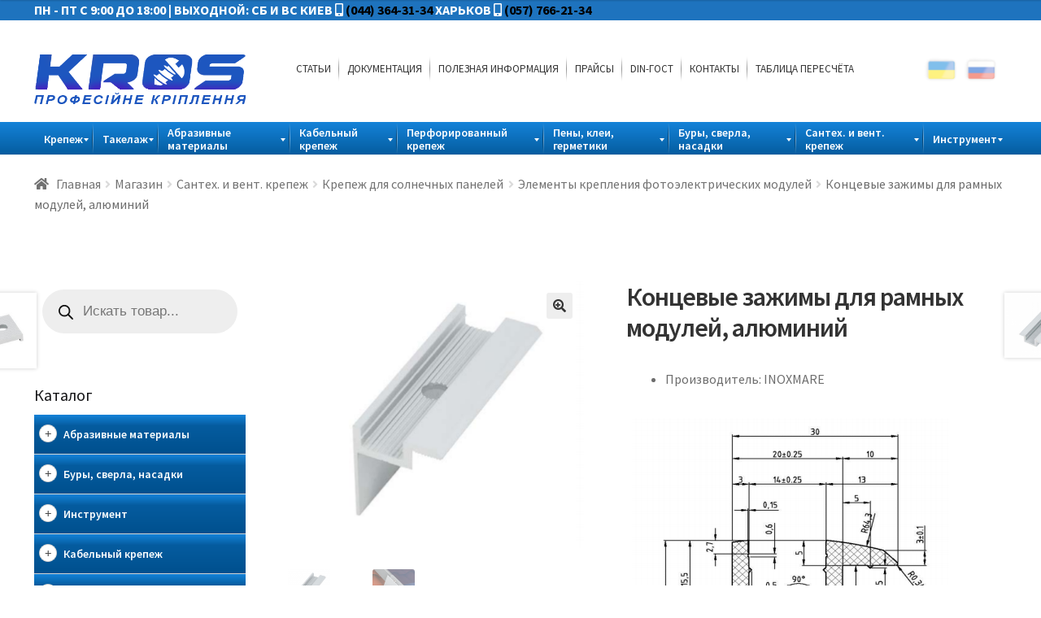

--- FILE ---
content_type: text/html; charset=UTF-8
request_url: https://krepezh.com.ua/shop/santehnicheskij-i-ventiljacionnyj-krepezh/krepezh-dlya-solnechnyh-panelej/kontsevye-zazhimy-dlya-ramnyh-modulej-alyuminij/
body_size: 33853
content:
<!doctype html>
<html lang="ru-RU">
<head>
<meta charset="UTF-8">
<meta name="viewport" content="width=device-width, initial-scale=1, maximum-scale=1.0, user-scalable=no">
<link rel="profile" href="http://gmpg.org/xfn/11">
<link rel="pingback" href="https://krepezh.com.ua/xmlrpc.php">
<link rel="stylesheet" href="/wp-content/themes/storefront-child/css/style-lang.css">
<script src="https://cdn.jsdelivr.net/npm/js-cookie@2/src/js.cookie.min.js"></script>
<script src="/wp-content/themes/storefront/js/google-translate.js"></script>
<script src="//translate.google.com/translate_a/element.js?cb=TranslateInit"></script>
<meta name='robots' content='index, follow, max-image-preview:large, max-snippet:-1, max-video-preview:-1' />

	<!-- This site is optimized with the Yoast SEO plugin v20.10 - https://yoast.com/wordpress/plugins/seo/ -->
	<title>Концевые зажимы для рамных модулей, aлюминий. | ТОВ КРОС. Купить оптом и в розницу в Киеве</title>
	<meta name="description" content="【 Концевые зажимы для рамных модулей, aлюминий 】 купить либо заказать можно по ☎ (044)364-31-34. ✈Доставка по Украине. ✓ОБЗОРЫ ✓ФОТО ✓ВЫСОКОЕ КАЧЕСТВО" />
	<link rel="canonical" href="https://krepezh.com.ua/shop/santehnicheskij-i-ventiljacionnyj-krepezh/krepezh-dlya-solnechnyh-panelej/kontsevye-zazhimy-dlya-ramnyh-modulej-alyuminij/" />
	<meta property="og:locale" content="ru_RU" />
	<meta property="og:type" content="article" />
	<meta property="og:title" content="Концевые зажимы для рамных модулей, aлюминий. | ТОВ КРОС. Купить оптом и в розницу в Киеве" />
	<meta property="og:description" content="【 Концевые зажимы для рамных модулей, aлюминий 】 купить либо заказать можно по ☎ (044)364-31-34. ✈Доставка по Украине. ✓ОБЗОРЫ ✓ФОТО ✓ВЫСОКОЕ КАЧЕСТВО" />
	<meta property="og:url" content="https://krepezh.com.ua/shop/santehnicheskij-i-ventiljacionnyj-krepezh/krepezh-dlya-solnechnyh-panelej/kontsevye-zazhimy-dlya-ramnyh-modulej-alyuminij/" />
	<meta property="og:site_name" content="Krepezh" />
	<meta property="article:modified_time" content="2019-02-08T09:48:13+00:00" />
	<meta property="og:image" content="https://krepezh.com.ua/wp-content/uploads/2019/02/9742.png" />
	<meta property="og:image:width" content="366" />
	<meta property="og:image:height" content="330" />
	<meta property="og:image:type" content="image/png" />
	<meta name="twitter:card" content="summary_large_image" />
	<script type="application/ld+json" class="yoast-schema-graph">{"@context":"https://schema.org","@graph":[{"@type":"WebPage","@id":"https://krepezh.com.ua/shop/santehnicheskij-i-ventiljacionnyj-krepezh/krepezh-dlya-solnechnyh-panelej/kontsevye-zazhimy-dlya-ramnyh-modulej-alyuminij/","url":"https://krepezh.com.ua/shop/santehnicheskij-i-ventiljacionnyj-krepezh/krepezh-dlya-solnechnyh-panelej/kontsevye-zazhimy-dlya-ramnyh-modulej-alyuminij/","name":"Концевые зажимы для рамных модулей, aлюминий. | ТОВ КРОС. Купить оптом и в розницу в Киеве","isPartOf":{"@id":"https://krepezh.com.ua/#website"},"primaryImageOfPage":{"@id":"https://krepezh.com.ua/shop/santehnicheskij-i-ventiljacionnyj-krepezh/krepezh-dlya-solnechnyh-panelej/kontsevye-zazhimy-dlya-ramnyh-modulej-alyuminij/#primaryimage"},"image":{"@id":"https://krepezh.com.ua/shop/santehnicheskij-i-ventiljacionnyj-krepezh/krepezh-dlya-solnechnyh-panelej/kontsevye-zazhimy-dlya-ramnyh-modulej-alyuminij/#primaryimage"},"thumbnailUrl":"https://krepezh.com.ua/wp-content/uploads/2019/02/9742.png","datePublished":"2019-02-08T09:45:45+00:00","dateModified":"2019-02-08T09:48:13+00:00","description":"【 Концевые зажимы для рамных модулей, aлюминий 】 купить либо заказать можно по ☎ (044)364-31-34. ✈Доставка по Украине. ✓ОБЗОРЫ ✓ФОТО ✓ВЫСОКОЕ КАЧЕСТВО","breadcrumb":{"@id":"https://krepezh.com.ua/shop/santehnicheskij-i-ventiljacionnyj-krepezh/krepezh-dlya-solnechnyh-panelej/kontsevye-zazhimy-dlya-ramnyh-modulej-alyuminij/#breadcrumb"},"inLanguage":"ru-RU","potentialAction":[{"@type":"ReadAction","target":["https://krepezh.com.ua/shop/santehnicheskij-i-ventiljacionnyj-krepezh/krepezh-dlya-solnechnyh-panelej/kontsevye-zazhimy-dlya-ramnyh-modulej-alyuminij/"]}]},{"@type":"ImageObject","inLanguage":"ru-RU","@id":"https://krepezh.com.ua/shop/santehnicheskij-i-ventiljacionnyj-krepezh/krepezh-dlya-solnechnyh-panelej/kontsevye-zazhimy-dlya-ramnyh-modulej-alyuminij/#primaryimage","url":"https://krepezh.com.ua/wp-content/uploads/2019/02/9742.png","contentUrl":"https://krepezh.com.ua/wp-content/uploads/2019/02/9742.png","width":366,"height":330},{"@type":"BreadcrumbList","@id":"https://krepezh.com.ua/shop/santehnicheskij-i-ventiljacionnyj-krepezh/krepezh-dlya-solnechnyh-panelej/kontsevye-zazhimy-dlya-ramnyh-modulej-alyuminij/#breadcrumb","itemListElement":[{"@type":"ListItem","position":1,"name":"Главная страница","item":"https://krepezh.com.ua/"},{"@type":"ListItem","position":2,"name":"Магазин","item":"https://krepezh.com.ua/shop/"},{"@type":"ListItem","position":3,"name":"Концевые зажимы для рамных модулей, aлюминий"}]},{"@type":"WebSite","@id":"https://krepezh.com.ua/#website","url":"https://krepezh.com.ua/","name":"Krepezh","description":"Професійне кріплення та металовироби","publisher":{"@id":"https://krepezh.com.ua/#organization"},"potentialAction":[{"@type":"SearchAction","target":{"@type":"EntryPoint","urlTemplate":"https://krepezh.com.ua/?s={search_term_string}"},"query-input":"required name=search_term_string"}],"inLanguage":"ru-RU"},{"@type":"Organization","@id":"https://krepezh.com.ua/#organization","name":"ТД Крос","url":"https://krepezh.com.ua/","logo":{"@type":"ImageObject","inLanguage":"ru-RU","@id":"https://krepezh.com.ua/#/schema/logo/image/","url":"https://krepezh.com.ua/wp-content/uploads/2025/01/cropped-kross_logo-1-1.png","contentUrl":"https://krepezh.com.ua/wp-content/uploads/2025/01/cropped-kross_logo-1-1.png","width":499,"height":117,"caption":"ТД Крос"},"image":{"@id":"https://krepezh.com.ua/#/schema/logo/image/"}}]}</script>
	<!-- / Yoast SEO plugin. -->


<link rel='dns-prefetch' href='//fonts.googleapis.com' />
<link rel='dns-prefetch' href='//use.fontawesome.com' />
<link rel="alternate" type="application/rss+xml" title="Krepezh &raquo; Лента" href="https://krepezh.com.ua/feed/" />
<script type="text/javascript">
window._wpemojiSettings = {"baseUrl":"https:\/\/s.w.org\/images\/core\/emoji\/14.0.0\/72x72\/","ext":".png","svgUrl":"https:\/\/s.w.org\/images\/core\/emoji\/14.0.0\/svg\/","svgExt":".svg","source":{"concatemoji":"https:\/\/krepezh.com.ua\/wp-includes\/js\/wp-emoji-release.min.js?ver=6.2.8"}};
/*! This file is auto-generated */
!function(e,a,t){var n,r,o,i=a.createElement("canvas"),p=i.getContext&&i.getContext("2d");function s(e,t){p.clearRect(0,0,i.width,i.height),p.fillText(e,0,0);e=i.toDataURL();return p.clearRect(0,0,i.width,i.height),p.fillText(t,0,0),e===i.toDataURL()}function c(e){var t=a.createElement("script");t.src=e,t.defer=t.type="text/javascript",a.getElementsByTagName("head")[0].appendChild(t)}for(o=Array("flag","emoji"),t.supports={everything:!0,everythingExceptFlag:!0},r=0;r<o.length;r++)t.supports[o[r]]=function(e){if(p&&p.fillText)switch(p.textBaseline="top",p.font="600 32px Arial",e){case"flag":return s("\ud83c\udff3\ufe0f\u200d\u26a7\ufe0f","\ud83c\udff3\ufe0f\u200b\u26a7\ufe0f")?!1:!s("\ud83c\uddfa\ud83c\uddf3","\ud83c\uddfa\u200b\ud83c\uddf3")&&!s("\ud83c\udff4\udb40\udc67\udb40\udc62\udb40\udc65\udb40\udc6e\udb40\udc67\udb40\udc7f","\ud83c\udff4\u200b\udb40\udc67\u200b\udb40\udc62\u200b\udb40\udc65\u200b\udb40\udc6e\u200b\udb40\udc67\u200b\udb40\udc7f");case"emoji":return!s("\ud83e\udef1\ud83c\udffb\u200d\ud83e\udef2\ud83c\udfff","\ud83e\udef1\ud83c\udffb\u200b\ud83e\udef2\ud83c\udfff")}return!1}(o[r]),t.supports.everything=t.supports.everything&&t.supports[o[r]],"flag"!==o[r]&&(t.supports.everythingExceptFlag=t.supports.everythingExceptFlag&&t.supports[o[r]]);t.supports.everythingExceptFlag=t.supports.everythingExceptFlag&&!t.supports.flag,t.DOMReady=!1,t.readyCallback=function(){t.DOMReady=!0},t.supports.everything||(n=function(){t.readyCallback()},a.addEventListener?(a.addEventListener("DOMContentLoaded",n,!1),e.addEventListener("load",n,!1)):(e.attachEvent("onload",n),a.attachEvent("onreadystatechange",function(){"complete"===a.readyState&&t.readyCallback()})),(e=t.source||{}).concatemoji?c(e.concatemoji):e.wpemoji&&e.twemoji&&(c(e.twemoji),c(e.wpemoji)))}(window,document,window._wpemojiSettings);
</script>
<style type="text/css">
img.wp-smiley,
img.emoji {
	display: inline !important;
	border: none !important;
	box-shadow: none !important;
	height: 1em !important;
	width: 1em !important;
	margin: 0 0.07em !important;
	vertical-align: -0.1em !important;
	background: none !important;
	padding: 0 !important;
}
</style>
	<link rel='stylesheet' id='wp-block-library-css' href='https://krepezh.com.ua/wp-includes/css/dist/block-library/style.min.css?ver=6.2.8' type='text/css' media='all' />
<link rel='stylesheet' id='classic-theme-styles-css' href='https://krepezh.com.ua/wp-includes/css/classic-themes.min.css?ver=6.2.8' type='text/css' media='all' />
<style id='global-styles-inline-css' type='text/css'>
body{--wp--preset--color--black: #000000;--wp--preset--color--cyan-bluish-gray: #abb8c3;--wp--preset--color--white: #ffffff;--wp--preset--color--pale-pink: #f78da7;--wp--preset--color--vivid-red: #cf2e2e;--wp--preset--color--luminous-vivid-orange: #ff6900;--wp--preset--color--luminous-vivid-amber: #fcb900;--wp--preset--color--light-green-cyan: #7bdcb5;--wp--preset--color--vivid-green-cyan: #00d084;--wp--preset--color--pale-cyan-blue: #8ed1fc;--wp--preset--color--vivid-cyan-blue: #0693e3;--wp--preset--color--vivid-purple: #9b51e0;--wp--preset--gradient--vivid-cyan-blue-to-vivid-purple: linear-gradient(135deg,rgba(6,147,227,1) 0%,rgb(155,81,224) 100%);--wp--preset--gradient--light-green-cyan-to-vivid-green-cyan: linear-gradient(135deg,rgb(122,220,180) 0%,rgb(0,208,130) 100%);--wp--preset--gradient--luminous-vivid-amber-to-luminous-vivid-orange: linear-gradient(135deg,rgba(252,185,0,1) 0%,rgba(255,105,0,1) 100%);--wp--preset--gradient--luminous-vivid-orange-to-vivid-red: linear-gradient(135deg,rgba(255,105,0,1) 0%,rgb(207,46,46) 100%);--wp--preset--gradient--very-light-gray-to-cyan-bluish-gray: linear-gradient(135deg,rgb(238,238,238) 0%,rgb(169,184,195) 100%);--wp--preset--gradient--cool-to-warm-spectrum: linear-gradient(135deg,rgb(74,234,220) 0%,rgb(151,120,209) 20%,rgb(207,42,186) 40%,rgb(238,44,130) 60%,rgb(251,105,98) 80%,rgb(254,248,76) 100%);--wp--preset--gradient--blush-light-purple: linear-gradient(135deg,rgb(255,206,236) 0%,rgb(152,150,240) 100%);--wp--preset--gradient--blush-bordeaux: linear-gradient(135deg,rgb(254,205,165) 0%,rgb(254,45,45) 50%,rgb(107,0,62) 100%);--wp--preset--gradient--luminous-dusk: linear-gradient(135deg,rgb(255,203,112) 0%,rgb(199,81,192) 50%,rgb(65,88,208) 100%);--wp--preset--gradient--pale-ocean: linear-gradient(135deg,rgb(255,245,203) 0%,rgb(182,227,212) 50%,rgb(51,167,181) 100%);--wp--preset--gradient--electric-grass: linear-gradient(135deg,rgb(202,248,128) 0%,rgb(113,206,126) 100%);--wp--preset--gradient--midnight: linear-gradient(135deg,rgb(2,3,129) 0%,rgb(40,116,252) 100%);--wp--preset--duotone--dark-grayscale: url('#wp-duotone-dark-grayscale');--wp--preset--duotone--grayscale: url('#wp-duotone-grayscale');--wp--preset--duotone--purple-yellow: url('#wp-duotone-purple-yellow');--wp--preset--duotone--blue-red: url('#wp-duotone-blue-red');--wp--preset--duotone--midnight: url('#wp-duotone-midnight');--wp--preset--duotone--magenta-yellow: url('#wp-duotone-magenta-yellow');--wp--preset--duotone--purple-green: url('#wp-duotone-purple-green');--wp--preset--duotone--blue-orange: url('#wp-duotone-blue-orange');--wp--preset--font-size--small: 13px;--wp--preset--font-size--medium: 20px;--wp--preset--font-size--large: 36px;--wp--preset--font-size--x-large: 42px;--wp--preset--spacing--20: 0.44rem;--wp--preset--spacing--30: 0.67rem;--wp--preset--spacing--40: 1rem;--wp--preset--spacing--50: 1.5rem;--wp--preset--spacing--60: 2.25rem;--wp--preset--spacing--70: 3.38rem;--wp--preset--spacing--80: 5.06rem;--wp--preset--shadow--natural: 6px 6px 9px rgba(0, 0, 0, 0.2);--wp--preset--shadow--deep: 12px 12px 50px rgba(0, 0, 0, 0.4);--wp--preset--shadow--sharp: 6px 6px 0px rgba(0, 0, 0, 0.2);--wp--preset--shadow--outlined: 6px 6px 0px -3px rgba(255, 255, 255, 1), 6px 6px rgba(0, 0, 0, 1);--wp--preset--shadow--crisp: 6px 6px 0px rgba(0, 0, 0, 1);}:where(.is-layout-flex){gap: 0.5em;}body .is-layout-flow > .alignleft{float: left;margin-inline-start: 0;margin-inline-end: 2em;}body .is-layout-flow > .alignright{float: right;margin-inline-start: 2em;margin-inline-end: 0;}body .is-layout-flow > .aligncenter{margin-left: auto !important;margin-right: auto !important;}body .is-layout-constrained > .alignleft{float: left;margin-inline-start: 0;margin-inline-end: 2em;}body .is-layout-constrained > .alignright{float: right;margin-inline-start: 2em;margin-inline-end: 0;}body .is-layout-constrained > .aligncenter{margin-left: auto !important;margin-right: auto !important;}body .is-layout-constrained > :where(:not(.alignleft):not(.alignright):not(.alignfull)){max-width: var(--wp--style--global--content-size);margin-left: auto !important;margin-right: auto !important;}body .is-layout-constrained > .alignwide{max-width: var(--wp--style--global--wide-size);}body .is-layout-flex{display: flex;}body .is-layout-flex{flex-wrap: wrap;align-items: center;}body .is-layout-flex > *{margin: 0;}:where(.wp-block-columns.is-layout-flex){gap: 2em;}.has-black-color{color: var(--wp--preset--color--black) !important;}.has-cyan-bluish-gray-color{color: var(--wp--preset--color--cyan-bluish-gray) !important;}.has-white-color{color: var(--wp--preset--color--white) !important;}.has-pale-pink-color{color: var(--wp--preset--color--pale-pink) !important;}.has-vivid-red-color{color: var(--wp--preset--color--vivid-red) !important;}.has-luminous-vivid-orange-color{color: var(--wp--preset--color--luminous-vivid-orange) !important;}.has-luminous-vivid-amber-color{color: var(--wp--preset--color--luminous-vivid-amber) !important;}.has-light-green-cyan-color{color: var(--wp--preset--color--light-green-cyan) !important;}.has-vivid-green-cyan-color{color: var(--wp--preset--color--vivid-green-cyan) !important;}.has-pale-cyan-blue-color{color: var(--wp--preset--color--pale-cyan-blue) !important;}.has-vivid-cyan-blue-color{color: var(--wp--preset--color--vivid-cyan-blue) !important;}.has-vivid-purple-color{color: var(--wp--preset--color--vivid-purple) !important;}.has-black-background-color{background-color: var(--wp--preset--color--black) !important;}.has-cyan-bluish-gray-background-color{background-color: var(--wp--preset--color--cyan-bluish-gray) !important;}.has-white-background-color{background-color: var(--wp--preset--color--white) !important;}.has-pale-pink-background-color{background-color: var(--wp--preset--color--pale-pink) !important;}.has-vivid-red-background-color{background-color: var(--wp--preset--color--vivid-red) !important;}.has-luminous-vivid-orange-background-color{background-color: var(--wp--preset--color--luminous-vivid-orange) !important;}.has-luminous-vivid-amber-background-color{background-color: var(--wp--preset--color--luminous-vivid-amber) !important;}.has-light-green-cyan-background-color{background-color: var(--wp--preset--color--light-green-cyan) !important;}.has-vivid-green-cyan-background-color{background-color: var(--wp--preset--color--vivid-green-cyan) !important;}.has-pale-cyan-blue-background-color{background-color: var(--wp--preset--color--pale-cyan-blue) !important;}.has-vivid-cyan-blue-background-color{background-color: var(--wp--preset--color--vivid-cyan-blue) !important;}.has-vivid-purple-background-color{background-color: var(--wp--preset--color--vivid-purple) !important;}.has-black-border-color{border-color: var(--wp--preset--color--black) !important;}.has-cyan-bluish-gray-border-color{border-color: var(--wp--preset--color--cyan-bluish-gray) !important;}.has-white-border-color{border-color: var(--wp--preset--color--white) !important;}.has-pale-pink-border-color{border-color: var(--wp--preset--color--pale-pink) !important;}.has-vivid-red-border-color{border-color: var(--wp--preset--color--vivid-red) !important;}.has-luminous-vivid-orange-border-color{border-color: var(--wp--preset--color--luminous-vivid-orange) !important;}.has-luminous-vivid-amber-border-color{border-color: var(--wp--preset--color--luminous-vivid-amber) !important;}.has-light-green-cyan-border-color{border-color: var(--wp--preset--color--light-green-cyan) !important;}.has-vivid-green-cyan-border-color{border-color: var(--wp--preset--color--vivid-green-cyan) !important;}.has-pale-cyan-blue-border-color{border-color: var(--wp--preset--color--pale-cyan-blue) !important;}.has-vivid-cyan-blue-border-color{border-color: var(--wp--preset--color--vivid-cyan-blue) !important;}.has-vivid-purple-border-color{border-color: var(--wp--preset--color--vivid-purple) !important;}.has-vivid-cyan-blue-to-vivid-purple-gradient-background{background: var(--wp--preset--gradient--vivid-cyan-blue-to-vivid-purple) !important;}.has-light-green-cyan-to-vivid-green-cyan-gradient-background{background: var(--wp--preset--gradient--light-green-cyan-to-vivid-green-cyan) !important;}.has-luminous-vivid-amber-to-luminous-vivid-orange-gradient-background{background: var(--wp--preset--gradient--luminous-vivid-amber-to-luminous-vivid-orange) !important;}.has-luminous-vivid-orange-to-vivid-red-gradient-background{background: var(--wp--preset--gradient--luminous-vivid-orange-to-vivid-red) !important;}.has-very-light-gray-to-cyan-bluish-gray-gradient-background{background: var(--wp--preset--gradient--very-light-gray-to-cyan-bluish-gray) !important;}.has-cool-to-warm-spectrum-gradient-background{background: var(--wp--preset--gradient--cool-to-warm-spectrum) !important;}.has-blush-light-purple-gradient-background{background: var(--wp--preset--gradient--blush-light-purple) !important;}.has-blush-bordeaux-gradient-background{background: var(--wp--preset--gradient--blush-bordeaux) !important;}.has-luminous-dusk-gradient-background{background: var(--wp--preset--gradient--luminous-dusk) !important;}.has-pale-ocean-gradient-background{background: var(--wp--preset--gradient--pale-ocean) !important;}.has-electric-grass-gradient-background{background: var(--wp--preset--gradient--electric-grass) !important;}.has-midnight-gradient-background{background: var(--wp--preset--gradient--midnight) !important;}.has-small-font-size{font-size: var(--wp--preset--font-size--small) !important;}.has-medium-font-size{font-size: var(--wp--preset--font-size--medium) !important;}.has-large-font-size{font-size: var(--wp--preset--font-size--large) !important;}.has-x-large-font-size{font-size: var(--wp--preset--font-size--x-large) !important;}
.wp-block-navigation a:where(:not(.wp-element-button)){color: inherit;}
:where(.wp-block-columns.is-layout-flex){gap: 2em;}
.wp-block-pullquote{font-size: 1.5em;line-height: 1.6;}
</style>
<link rel='stylesheet' id='contact-form-7-css' href='https://krepezh.com.ua/wp-content/plugins/contact-form-7/includes/css/styles.css?ver=5.7.7' type='text/css' media='all' />
<link rel='stylesheet' id='rs-plugin-settings-css' href='https://krepezh.com.ua/wp-content/plugins/revslider/public/assets/css/settings.css?ver=5.4.8' type='text/css' media='all' />
<style id='rs-plugin-settings-inline-css' type='text/css'>
#rs-demo-id {}
</style>
<link rel='stylesheet' id='photoswipe-css' href='https://krepezh.com.ua/wp-content/plugins/woocommerce/assets/css/photoswipe/photoswipe.css?ver=3.5.7' type='text/css' media='all' />
<link rel='stylesheet' id='photoswipe-default-skin-css' href='https://krepezh.com.ua/wp-content/plugins/woocommerce/assets/css/photoswipe/default-skin/default-skin.css?ver=3.5.7' type='text/css' media='all' />
<style id='woocommerce-inline-inline-css' type='text/css'>
.woocommerce form .form-row .required { visibility: visible; }
</style>
<link rel='stylesheet' id='ywcca_accordion_style-css' href='https://krepezh.com.ua/wp-content/plugins/yith-woocommerce-category-accordion-premium/assets/css/ywcca_style.css?ver=1.0.5' type='text/css' media='all' />
<link rel='stylesheet' id='ywcca_dynamics-css' href='https://krepezh.com.ua/wp-content/plugins/yith-woocommerce-category-accordion-premium/cache/ywcca_dynamics.css?ver=6.2.8' type='text/css' media='all' />
<link rel='stylesheet' id='dgwt-wcas-style-css' href='https://krepezh.com.ua/wp-content/plugins/ajax-search-for-woocommerce/assets/css/style.min.css?ver=1.25.0' type='text/css' media='all' />
<link rel='stylesheet' id='storefront-style-css' href='https://krepezh.com.ua/wp-content/themes/storefront/style.css?ver=2.3.3' type='text/css' media='all' />
<style id='storefront-style-inline-css' type='text/css'>

			.main-navigation ul li a,
			.site-title a,
			ul.menu li a,
			.site-branding h1 a,
			.site-footer .storefront-handheld-footer-bar a:not(.button),
			button.menu-toggle,
			button.menu-toggle:hover,
			.handheld-navigation .dropdown-toggle {
				color: #333333;
			}

			button.menu-toggle,
			button.menu-toggle:hover {
				border-color: #333333;
			}

			.main-navigation ul li a:hover,
			.main-navigation ul li:hover > a,
			.site-title a:hover,
			a.cart-contents:hover,
			.site-header-cart .widget_shopping_cart a:hover,
			.site-header-cart:hover > li > a,
			.site-header ul.menu li.current-menu-item > a {
				color: #747474;
			}

			table th {
				background-color: #f8f8f8;
			}

			table tbody td {
				background-color: #fdfdfd;
			}

			table tbody tr:nth-child(2n) td,
			fieldset,
			fieldset legend {
				background-color: #fbfbfb;
			}

			.site-header,
			.secondary-navigation ul ul,
			.main-navigation ul.menu > li.menu-item-has-children:after,
			.secondary-navigation ul.menu ul,
			.storefront-handheld-footer-bar,
			.storefront-handheld-footer-bar ul li > a,
			.storefront-handheld-footer-bar ul li.search .site-search,
			button.menu-toggle,
			button.menu-toggle:hover {
				background-color: #ffffff;
			}

			p.site-description,
			.site-header,
			.storefront-handheld-footer-bar {
				color: #404040;
			}

			.storefront-handheld-footer-bar ul li.cart .count,
			button.menu-toggle:after,
			button.menu-toggle:before,
			button.menu-toggle span:before {
				background-color: #333333;
			}

			.storefront-handheld-footer-bar ul li.cart .count {
				color: #ffffff;
			}

			.storefront-handheld-footer-bar ul li.cart .count {
				border-color: #ffffff;
			}

			h1, h2, h3, h4, h5, h6 {
				color: #333333;
			}

			.widget h1 {
				border-bottom-color: #333333;
			}

			body,
			.secondary-navigation a,
			.onsale,
			.pagination .page-numbers li .page-numbers:not(.current), .woocommerce-pagination .page-numbers li .page-numbers:not(.current) {
				color: #6d6d6d;
			}

			.widget-area .widget a,
			.hentry .entry-header .posted-on a,
			.hentry .entry-header .byline a {
				color: #727272;
			}

			a  {
				color: #96588a;
			}

			a:focus,
			.button:focus,
			.button.alt:focus,
			.button.added_to_cart:focus,
			.button.wc-forward:focus,
			button:focus,
			input[type="button"]:focus,
			input[type="reset"]:focus,
			input[type="submit"]:focus {
				outline-color: #96588a;
			}

			button, input[type="button"], input[type="reset"], input[type="submit"], .button, .added_to_cart, .widget a.button, .site-header-cart .widget_shopping_cart a.button {
				background-color: #eeeeee;
				border-color: #eeeeee;
				color: #333333;
			}

			button:hover, input[type="button"]:hover, input[type="reset"]:hover, input[type="submit"]:hover, .button:hover, .added_to_cart:hover, .widget a.button:hover, .site-header-cart .widget_shopping_cart a.button:hover {
				background-color: #d5d5d5;
				border-color: #d5d5d5;
				color: #333333;
			}

			button.alt, input[type="button"].alt, input[type="reset"].alt, input[type="submit"].alt, .button.alt, .added_to_cart.alt, .widget-area .widget a.button.alt, .added_to_cart, .widget a.button.checkout {
				background-color: #333333;
				border-color: #333333;
				color: #ffffff;
			}

			button.alt:hover, input[type="button"].alt:hover, input[type="reset"].alt:hover, input[type="submit"].alt:hover, .button.alt:hover, .added_to_cart.alt:hover, .widget-area .widget a.button.alt:hover, .added_to_cart:hover, .widget a.button.checkout:hover {
				background-color: #1a1a1a;
				border-color: #1a1a1a;
				color: #ffffff;
			}

			.pagination .page-numbers li .page-numbers.current, .woocommerce-pagination .page-numbers li .page-numbers.current {
				background-color: #e6e6e6;
				color: #636363;
			}

			#comments .comment-list .comment-content .comment-text {
				background-color: #f8f8f8;
			}

			.site-footer {
				background-color: #f0f0f0;
				color: #6d6d6d;
			}

			.site-footer a:not(.button) {
				color: #333333;
			}

			.site-footer h1, .site-footer h2, .site-footer h3, .site-footer h4, .site-footer h5, .site-footer h6 {
				color: #333333;
			}

			.page-template-template-homepage.has-post-thumbnail .type-page.has-post-thumbnail .entry-title {
				color: #000000;
			}

			.page-template-template-homepage.has-post-thumbnail .type-page.has-post-thumbnail .entry-content {
				color: #000000;
			}

			#order_review {
				background-color: #ffffff;
			}

			#payment .payment_methods > li .payment_box,
			#payment .place-order {
				background-color: #fafafa;
			}

			#payment .payment_methods > li:not(.woocommerce-notice) {
				background-color: #f5f5f5;
			}

			#payment .payment_methods > li:not(.woocommerce-notice):hover {
				background-color: #f0f0f0;
			}

			@media screen and ( min-width: 768px ) {
				.secondary-navigation ul.menu a:hover {
					color: #595959;
				}

				.secondary-navigation ul.menu a {
					color: #404040;
				}

				.site-header-cart .widget_shopping_cart,
				.main-navigation ul.menu ul.sub-menu,
				.main-navigation ul.nav-menu ul.children {
					background-color: #f0f0f0;
				}

				.site-header-cart .widget_shopping_cart .buttons,
				.site-header-cart .widget_shopping_cart .total {
					background-color: #f5f5f5;
				}

				.site-header {
					border-bottom-color: #f0f0f0;
				}
			}.storefront-product-pagination a {
					color: #6d6d6d;
					background-color: #ffffff;
				}
				.storefront-sticky-add-to-cart {
					color: #6d6d6d;
					background-color: #ffffff;
				}

				.storefront-sticky-add-to-cart a:not(.button) {
					color: #333333;
				}
</style>
<link rel='stylesheet' id='storefront-icons-css' href='https://krepezh.com.ua/wp-content/themes/storefront/assets/css/base/icons.css?ver=2.3.3' type='text/css' media='all' />
<link rel='stylesheet' id='storefront-fonts-css' href='https://fonts.googleapis.com/css?family=Source+Sans+Pro:400,300,300italic,400italic,600,700,900&#038;subset=latin%2Clatin-ext' type='text/css' media='all' />
<link rel='stylesheet' id='mm_icomoon-css' href='https://krepezh.com.ua/wp-content/plugins/mega_main_menu/framework/src/css/icomoon.css?ver=2.1.7' type='text/css' media='all' />
<link rel='stylesheet' id='mmm_mega_main_menu-css' href='https://krepezh.com.ua/wp-content/plugins/mega_main_menu/src/css/cache.skin.css?ver=1534347455' type='text/css' media='all' />
<link rel='stylesheet' id='bfa-font-awesome-css' href='https://use.fontawesome.com/releases/v5.15.4/css/all.css?ver=2.0.3' type='text/css' media='all' />
<link rel='stylesheet' id='bfa-font-awesome-v4-shim-css' href='https://use.fontawesome.com/releases/v5.15.4/css/v4-shims.css?ver=2.0.3' type='text/css' media='all' />
<style id='bfa-font-awesome-v4-shim-inline-css' type='text/css'>

			@font-face {
				font-family: 'FontAwesome';
				src: url('https://use.fontawesome.com/releases/v5.15.4/webfonts/fa-brands-400.eot'),
				url('https://use.fontawesome.com/releases/v5.15.4/webfonts/fa-brands-400.eot?#iefix') format('embedded-opentype'),
				url('https://use.fontawesome.com/releases/v5.15.4/webfonts/fa-brands-400.woff2') format('woff2'),
				url('https://use.fontawesome.com/releases/v5.15.4/webfonts/fa-brands-400.woff') format('woff'),
				url('https://use.fontawesome.com/releases/v5.15.4/webfonts/fa-brands-400.ttf') format('truetype'),
				url('https://use.fontawesome.com/releases/v5.15.4/webfonts/fa-brands-400.svg#fontawesome') format('svg');
			}

			@font-face {
				font-family: 'FontAwesome';
				src: url('https://use.fontawesome.com/releases/v5.15.4/webfonts/fa-solid-900.eot'),
				url('https://use.fontawesome.com/releases/v5.15.4/webfonts/fa-solid-900.eot?#iefix') format('embedded-opentype'),
				url('https://use.fontawesome.com/releases/v5.15.4/webfonts/fa-solid-900.woff2') format('woff2'),
				url('https://use.fontawesome.com/releases/v5.15.4/webfonts/fa-solid-900.woff') format('woff'),
				url('https://use.fontawesome.com/releases/v5.15.4/webfonts/fa-solid-900.ttf') format('truetype'),
				url('https://use.fontawesome.com/releases/v5.15.4/webfonts/fa-solid-900.svg#fontawesome') format('svg');
			}

			@font-face {
				font-family: 'FontAwesome';
				src: url('https://use.fontawesome.com/releases/v5.15.4/webfonts/fa-regular-400.eot'),
				url('https://use.fontawesome.com/releases/v5.15.4/webfonts/fa-regular-400.eot?#iefix') format('embedded-opentype'),
				url('https://use.fontawesome.com/releases/v5.15.4/webfonts/fa-regular-400.woff2') format('woff2'),
				url('https://use.fontawesome.com/releases/v5.15.4/webfonts/fa-regular-400.woff') format('woff'),
				url('https://use.fontawesome.com/releases/v5.15.4/webfonts/fa-regular-400.ttf') format('truetype'),
				url('https://use.fontawesome.com/releases/v5.15.4/webfonts/fa-regular-400.svg#fontawesome') format('svg');
				unicode-range: U+F004-F005,U+F007,U+F017,U+F022,U+F024,U+F02E,U+F03E,U+F044,U+F057-F059,U+F06E,U+F070,U+F075,U+F07B-F07C,U+F080,U+F086,U+F089,U+F094,U+F09D,U+F0A0,U+F0A4-F0A7,U+F0C5,U+F0C7-F0C8,U+F0E0,U+F0EB,U+F0F3,U+F0F8,U+F0FE,U+F111,U+F118-F11A,U+F11C,U+F133,U+F144,U+F146,U+F14A,U+F14D-F14E,U+F150-F152,U+F15B-F15C,U+F164-F165,U+F185-F186,U+F191-F192,U+F1AD,U+F1C1-F1C9,U+F1CD,U+F1D8,U+F1E3,U+F1EA,U+F1F6,U+F1F9,U+F20A,U+F247-F249,U+F24D,U+F254-F25B,U+F25D,U+F267,U+F271-F274,U+F279,U+F28B,U+F28D,U+F2B5-F2B6,U+F2B9,U+F2BB,U+F2BD,U+F2C1-F2C2,U+F2D0,U+F2D2,U+F2DC,U+F2ED,U+F328,U+F358-F35B,U+F3A5,U+F3D1,U+F410,U+F4AD;
			}
		
</style>
<link rel='stylesheet' id='storefront-woocommerce-style-css' href='https://krepezh.com.ua/wp-content/themes/storefront/assets/css/woocommerce/woocommerce.css?ver=2.3.3' type='text/css' media='all' />
<style id='storefront-woocommerce-style-inline-css' type='text/css'>

			a.cart-contents,
			.site-header-cart .widget_shopping_cart a {
				color: #333333;
			}

			table.cart td.product-remove,
			table.cart td.actions {
				border-top-color: #ffffff;
			}

			.woocommerce-tabs ul.tabs li.active a,
			ul.products li.product .price,
			.onsale,
			.widget_search form:before,
			.widget_product_search form:before {
				color: #6d6d6d;
			}

			.woocommerce-breadcrumb a,
			a.woocommerce-review-link,
			.product_meta a {
				color: #727272;
			}

			.onsale {
				border-color: #6d6d6d;
			}

			.star-rating span:before,
			.quantity .plus, .quantity .minus,
			p.stars a:hover:after,
			p.stars a:after,
			.star-rating span:before,
			#payment .payment_methods li input[type=radio]:first-child:checked+label:before {
				color: #96588a;
			}

			.widget_price_filter .ui-slider .ui-slider-range,
			.widget_price_filter .ui-slider .ui-slider-handle {
				background-color: #96588a;
			}

			.order_details {
				background-color: #f8f8f8;
			}

			.order_details > li {
				border-bottom: 1px dotted #e3e3e3;
			}

			.order_details:before,
			.order_details:after {
				background: -webkit-linear-gradient(transparent 0,transparent 0),-webkit-linear-gradient(135deg,#f8f8f8 33.33%,transparent 33.33%),-webkit-linear-gradient(45deg,#f8f8f8 33.33%,transparent 33.33%)
			}

			p.stars a:before,
			p.stars a:hover~a:before,
			p.stars.selected a.active~a:before {
				color: #6d6d6d;
			}

			p.stars.selected a.active:before,
			p.stars:hover a:before,
			p.stars.selected a:not(.active):before,
			p.stars.selected a.active:before {
				color: #96588a;
			}

			.single-product div.product .woocommerce-product-gallery .woocommerce-product-gallery__trigger {
				background-color: #eeeeee;
				color: #333333;
			}

			.single-product div.product .woocommerce-product-gallery .woocommerce-product-gallery__trigger:hover {
				background-color: #d5d5d5;
				border-color: #d5d5d5;
				color: #333333;
			}

			.button.loading {
				color: #eeeeee;
			}

			.button.loading:hover {
				background-color: #eeeeee;
			}

			.button.loading:after {
				color: #333333;
			}

			@media screen and ( min-width: 768px ) {
				.site-header-cart .widget_shopping_cart,
				.site-header .product_list_widget li .quantity {
					color: #404040;
				}
			}
</style>
<link rel='stylesheet' id='storefront-child-style-css' href='https://krepezh.com.ua/wp-content/themes/storefront-child/style.css?ver=1.0' type='text/css' media='all' />
<link rel='stylesheet' id='bsf-Defaults-css' href='https://krepezh.com.ua/wp-content/uploads/smile_fonts/Defaults/Defaults.css?ver=6.2.8' type='text/css' media='all' />
<script type='text/javascript' src='https://krepezh.com.ua/wp-includes/js/jquery/jquery.min.js?ver=3.6.4' id='jquery-core-js'></script>
<script type='text/javascript' src='https://krepezh.com.ua/wp-includes/js/jquery/jquery-migrate.min.js?ver=3.4.0' id='jquery-migrate-js'></script>
<script type='text/javascript' src='https://krepezh.com.ua/wp-content/plugins/revslider/public/assets/js/jquery.themepunch.tools.min.js?ver=5.4.8' id='tp-tools-js'></script>
<script type='text/javascript' src='https://krepezh.com.ua/wp-content/plugins/revslider/public/assets/js/jquery.themepunch.revolution.min.js?ver=5.4.8' id='revmin-js'></script>
<script type='text/javascript' src='https://krepezh.com.ua/wp-content/plugins/woocommerce/assets/js/jquery-blockui/jquery.blockUI.min.js?ver=2.70' id='jquery-blockui-js'></script>
<script type='text/javascript' id='wc-add-to-cart-js-extra'>
/* <![CDATA[ */
var wc_add_to_cart_params = {"ajax_url":"\/wp-admin\/admin-ajax.php","wc_ajax_url":"\/?wc-ajax=%%endpoint%%","i18n_view_cart":"\u041f\u0440\u043e\u0441\u043c\u043e\u0442\u0440 \u043a\u043e\u0440\u0437\u0438\u043d\u044b","cart_url":"https:\/\/krepezh.com.ua\/cart\/","is_cart":"","cart_redirect_after_add":"no"};
/* ]]> */
</script>
<script type='text/javascript' src='https://krepezh.com.ua/wp-content/plugins/woocommerce/assets/js/frontend/add-to-cart.min.js?ver=3.5.7' id='wc-add-to-cart-js'></script>
<script type='text/javascript' src='https://krepezh.com.ua/wp-content/plugins/js_composer/assets/js/vendors/woocommerce-add-to-cart.js?ver=5.1.1' id='vc_woocommerce-add-to-cart-js-js'></script>
<script type='text/javascript' src='https://krepezh.com.ua/wp-content/themes/storefront-child/assets/js/readmore.min.js?ver=6.2.8' id='readmore-js-js'></script>
<link rel="https://api.w.org/" href="https://krepezh.com.ua/wp-json/" /><link rel="alternate" type="application/json" href="https://krepezh.com.ua/wp-json/wp/v2/product/5515" /><link rel="EditURI" type="application/rsd+xml" title="RSD" href="https://krepezh.com.ua/xmlrpc.php?rsd" />
<link rel="wlwmanifest" type="application/wlwmanifest+xml" href="https://krepezh.com.ua/wp-includes/wlwmanifest.xml" />
<meta name="generator" content="WordPress 6.2.8" />
<meta name="generator" content="WooCommerce 3.5.7" />
<link rel='shortlink' href='https://krepezh.com.ua/?p=5515' />
<link rel="alternate" type="application/json+oembed" href="https://krepezh.com.ua/wp-json/oembed/1.0/embed?url=https%3A%2F%2Fkrepezh.com.ua%2Fshop%2Fsantehnicheskij-i-ventiljacionnyj-krepezh%2Fkrepezh-dlya-solnechnyh-panelej%2Fkontsevye-zazhimy-dlya-ramnyh-modulej-alyuminij%2F" />
<link rel="alternate" type="text/xml+oembed" href="https://krepezh.com.ua/wp-json/oembed/1.0/embed?url=https%3A%2F%2Fkrepezh.com.ua%2Fshop%2Fsantehnicheskij-i-ventiljacionnyj-krepezh%2Fkrepezh-dlya-solnechnyh-panelej%2Fkontsevye-zazhimy-dlya-ramnyh-modulej-alyuminij%2F&#038;format=xml" />
		<style>
			.dgwt-wcas-ico-magnifier,.dgwt-wcas-ico-magnifier-handler{max-width:20px}.dgwt-wcas-search-wrapp{max-width:600px}		</style>
			<noscript><style>.woocommerce-product-gallery{ opacity: 1 !important; }</style></noscript>
	<meta name="generator" content="Powered by Visual Composer - drag and drop page builder for WordPress."/>
<!--[if lte IE 9]><link rel="stylesheet" type="text/css" href="https://krepezh.com.ua/wp-content/plugins/js_composer/assets/css/vc_lte_ie9.min.css" media="screen"><![endif]--><meta name="generator" content="Powered by Slider Revolution 5.4.8 - responsive, Mobile-Friendly Slider Plugin for WordPress with comfortable drag and drop interface." />
<link rel="icon" href="https://krepezh.com.ua/wp-content/uploads/2018/07/favicon-100x100.png" sizes="32x32" />
<link rel="icon" href="https://krepezh.com.ua/wp-content/uploads/2018/07/favicon.png" sizes="192x192" />
<link rel="apple-touch-icon" href="https://krepezh.com.ua/wp-content/uploads/2018/07/favicon.png" />
<meta name="msapplication-TileImage" content="https://krepezh.com.ua/wp-content/uploads/2018/07/favicon.png" />
<script type="text/javascript">function setREVStartSize(e){									
						try{ e.c=jQuery(e.c);var i=jQuery(window).width(),t=9999,r=0,n=0,l=0,f=0,s=0,h=0;
							if(e.responsiveLevels&&(jQuery.each(e.responsiveLevels,function(e,f){f>i&&(t=r=f,l=e),i>f&&f>r&&(r=f,n=e)}),t>r&&(l=n)),f=e.gridheight[l]||e.gridheight[0]||e.gridheight,s=e.gridwidth[l]||e.gridwidth[0]||e.gridwidth,h=i/s,h=h>1?1:h,f=Math.round(h*f),"fullscreen"==e.sliderLayout){var u=(e.c.width(),jQuery(window).height());if(void 0!=e.fullScreenOffsetContainer){var c=e.fullScreenOffsetContainer.split(",");if (c) jQuery.each(c,function(e,i){u=jQuery(i).length>0?u-jQuery(i).outerHeight(!0):u}),e.fullScreenOffset.split("%").length>1&&void 0!=e.fullScreenOffset&&e.fullScreenOffset.length>0?u-=jQuery(window).height()*parseInt(e.fullScreenOffset,0)/100:void 0!=e.fullScreenOffset&&e.fullScreenOffset.length>0&&(u-=parseInt(e.fullScreenOffset,0))}f=u}else void 0!=e.minHeight&&f<e.minHeight&&(f=e.minHeight);e.c.closest(".rev_slider_wrapper").css({height:f})					
						}catch(d){console.log("Failure at Presize of Slider:"+d)}						
					};</script>
<noscript><style type="text/css"> .wpb_animate_when_almost_visible { opacity: 1; }</style></noscript>    <!-- Global site tag (gtag.js) - Google Analytics -->
<script async src="https://www.googletagmanager.com/gtag/js?id=UA-10011722-1"></script>
<script>
  window.dataLayer = window.dataLayer || [];
  function gtag(){dataLayer.push(arguments);}
  gtag('js', new Date());

  gtag('config', 'UA-10011722-1');
</script>
</head>

<body class="product-template-default single single-product postid-5515 wp-custom-logo mmm mega_main_menu-2-1-7 woocommerce woocommerce-page woocommerce-no-js group-blog storefront-secondary-navigation left-sidebar woocommerce-active wpb-js-composer js-comp-ver-5.1.1 vc_responsive">
    
<div class='top-contacts-custom'><div class='col-full'><div class="comp-wTime">
        <span>Пн - Пт с 9:00 до 18:00</span><span class='devider'> | </span><span>Выходной: Сб и Вс</span>
    </div>        <ul class="comp-tel">
                            <li>Киев&nbsp;<i class="fa fa-mobile" aria-hidden="true"></i>&nbsp;<a href="tel:0443643134">(044) 364-31-34</a></li>
                            <li>Харьков&nbsp;<i class="fa fa-mobile" aria-hidden="true"></i>&nbsp;<a href="tel:0577662134">(057) 766-21-34</a></li>
                    </ul>
    </div></div>
<div id="page" class="hfeed site">
	<div class="language">
        <img src="/wp-content/themes/storefront/img/ukraine_rectangular_icon_with_frame_64.png" alt="uk" data-google-lang="uk" class="language__img">
        <img src="/wp-content/themes/storefront/img/russia_rectangular_icon_with_frame_64.png" alt="ru" data-google-lang="ru" class="language__img">
    </div>
	<header id="masthead" class="site-header" role="banner" style="">
		<div class=""> <!-- col-full был тут -->

			<div class="col-full">		<div class="site-branding">
			<a href="https://krepezh.com.ua/" class="custom-logo-link" rel="home"><img width="499" height="117" src="https://krepezh.com.ua/wp-content/uploads/2025/01/cropped-kross_logo-1-1.png" class="custom-logo" alt="KROS - професійне кріплення" decoding="async" srcset="https://krepezh.com.ua/wp-content/uploads/2025/01/cropped-kross_logo-1-1.png 499w, https://krepezh.com.ua/wp-content/uploads/2025/01/cropped-kross_logo-1-1-200x47.png 200w, https://krepezh.com.ua/wp-content/uploads/2025/01/cropped-kross_logo-1-1-324x76.png 324w, https://krepezh.com.ua/wp-content/uploads/2025/01/cropped-kross_logo-1-1-416x98.png 416w, https://krepezh.com.ua/wp-content/uploads/2025/01/cropped-kross_logo-1-1-64x15.png 64w" sizes="(max-width: 499px) 100vw, 499px" /></a>		</div>
				    <nav class="secondary-navigation" role="navigation" aria-label="Дополнительное меню">
			    
<!-- begin "mega_main_menu" -->
<div id="secondary" class="mega_main_menu secondary primary_style-flat icons-left first-lvl-align-left first-lvl-separator-smooth direction-horizontal fullwidth-disable pushing_content-disable mobile_minimized-enable dropdowns_trigger-hover dropdowns_animation-none no-search no-woo_cart no-buddypress responsive-enable coercive_styles-disable indefinite_location_mode-disable language_direction-ltr version-2-1-7 mega_main">
	<div class="menu_holder">
	<div class="mmm_fullwidth_container"></div><!-- class="fullwidth_container" -->
		<div class="menu_inner" role="navigation">
			<span class="nav_logo">
				<span class="mobile_toggle" data-target="#main_ul-secondary" aria-expanded="false" aria-controls="main_ul-secondary">
					<span class="mobile_button">
						Меню &nbsp;
						<span class="symbol_menu">&equiv;</span>
						<span class="symbol_cross">&#x2573;</span>
					</span><!-- class="mobile_button" -->
				</span><!-- /class="mobile_toggle" -->
			</span><!-- /class="nav_logo" -->
				<ul id="main_ul-secondary" class="mega_main_menu_ul" role="menubar" aria-label="Меню">
<li id="menu-item-2928" class="menu-item menu-item-type-post_type menu-item-object-page menu-item-2928 default_dropdown default_style drop_to_right submenu_default_width columns1">
	<a href="https://krepezh.com.ua/articles/" class="item_link  disable_icon" role="menuitem" tabindex="0">
		<i class=""></i> 
		<span class="link_content">
			<span class="link_text">
				СТАТЬИ
			</span>
		</span>
	</a>
</li>
<li id="menu-item-2943" class="menu-item menu-item-type-post_type menu-item-object-page menu-item-2943 default_dropdown default_style drop_to_right submenu_default_width columns1">
	<a href="https://krepezh.com.ua/dokumentatsia/" class="item_link  disable_icon" role="menuitem" tabindex="0">
		<i class=""></i> 
		<span class="link_content">
			<span class="link_text">
				ДОКУМЕНТАЦИЯ
			</span>
		</span>
	</a>
</li>
<li id="menu-item-2944" class="menu-item menu-item-type-post_type menu-item-object-page menu-item-2944 default_dropdown default_style drop_to_right submenu_default_width columns1">
	<a href="https://krepezh.com.ua/poleznaya-informatsia/" class="item_link  disable_icon" role="menuitem" tabindex="0">
		<i class=""></i> 
		<span class="link_content">
			<span class="link_text">
				ПОЛЕЗНАЯ ИНФОРМАЦИЯ
			</span>
		</span>
	</a>
</li>
<li id="menu-item-2964" class="menu-item menu-item-type-post_type menu-item-object-page menu-item-2964 default_dropdown default_style drop_to_right submenu_default_width columns1">
	<a href="https://krepezh.com.ua/praysyi/" class="item_link  disable_icon" role="menuitem" tabindex="0">
		<i class=""></i> 
		<span class="link_content">
			<span class="link_text">
				Прайсы
			</span>
		</span>
	</a>
</li>
<li id="menu-item-2961" class="menu-item menu-item-type-post_type menu-item-object-page menu-item-2961 default_dropdown default_style drop_to_right submenu_default_width columns1">
	<a href="https://krepezh.com.ua/din-gost/" class="item_link  disable_icon" role="menuitem" tabindex="0">
		<i class=""></i> 
		<span class="link_content">
			<span class="link_text">
				DIN-ГОСТ
			</span>
		</span>
	</a>
</li>
<li id="menu-item-2963" class="menu-item menu-item-type-post_type menu-item-object-page menu-item-2963 default_dropdown default_style drop_to_right submenu_default_width columns1">
	<a href="https://krepezh.com.ua/kontaktyi/" class="item_link  disable_icon" role="menuitem" tabindex="0">
		<i class=""></i> 
		<span class="link_content">
			<span class="link_text">
				Контакты
			</span>
		</span>
	</a>
</li>
<li id="menu-item-5369" class="menu-item menu-item-type-post_type menu-item-object-page menu-item-5369 default_dropdown default_style drop_to_right submenu_default_width columns1">
	<a target="_blank" href="https://krepezh.com.ua/tablitsa-pereschyota/" class="item_link  disable_icon" role="menuitem" tabindex="0">
		<i class=""></i> 
		<span class="link_content">
			<span class="link_text">
				Таблица пересчёта
			</span>
		</span>
	</a>
</li></ul>
		</div><!-- /class="menu_inner" -->
	</div><!-- /class="menu_holder" -->
</div><!-- /id="mega_main_menu" -->		    </nav><!-- #site-navigation -->
		    </div><div class="storefront-primary-navigation"><div class="col-full">		<nav id="site-navigation" class="main-navigation" role="navigation" aria-label="Основное меню">
		<button class="menu-toggle" aria-controls="site-navigation" aria-expanded="false"><span>Меню</span></button>
			
<!-- begin "mega_main_menu" -->
<div id="primary" class="mega_main_menu primary primary_style-flat icons-disable_first_lvl first-lvl-align-justify first-lvl-separator-smooth direction-horizontal fullwidth-enable pushing_content-disable mobile_minimized-enable dropdowns_trigger-hover dropdowns_animation-anim_1 no-search no-woo_cart no-buddypress responsive-enable coercive_styles-disable indefinite_location_mode-disable language_direction-ltr version-2-1-7 mega_main">
	<div class="menu_holder" data-sticky="1" data-stickyoffset="340">
	<div class="mmm_fullwidth_container"></div><!-- class="fullwidth_container" -->
		<div class="menu_inner" role="navigation">
			<span class="nav_logo">
				<span class="mobile_toggle" data-target="#main_ul-primary" aria-expanded="false" aria-controls="main_ul-primary">
					<span class="mobile_button">
						Меню &nbsp;
						<span class="symbol_menu">&equiv;</span>
						<span class="symbol_cross">&#x2573;</span>
					</span><!-- class="mobile_button" -->
				</span><!-- /class="mobile_toggle" -->
			</span><!-- /class="nav_logo" -->
				<ul id="main_ul-primary" class="mega_main_menu_ul" role="menubar" aria-label="Меню">
<li id="menu-item-158" class="menu-item menu-item-type-custom menu-item-object-custom menu-item-has-children menu-item-158 default_dropdown default_style drop_to_right submenu_default_width columns1">
	<a href="/shop/krepezh/" class="item_link  disable_icon" aria-haspopup="true" aria-expanded="false" role="menuitem" tabindex="0">
		<i class=""></i> 
		<span class="link_content">
			<span class="link_text">
				Крепеж
			</span>
		</span>
	</a>
	<ul class="mega_dropdown" aria-expanded="false" aria-hidden="true" role="menu" aria-label="Крепеж">
	<li id="menu-item-434" class="menu-item menu-item-type-taxonomy menu-item-object-product_cat menu-item-434 default_dropdown default_style drop_to_right submenu_default_width columns1">
		<a href="https://krepezh.com.ua/shop/krepezh/ankery/" class="item_link  disable_icon" role="menuitem" tabindex="0">
			<i class=""></i> 
			<span class="link_content">
				<span class="link_text">
					Анкеры
				</span>
			</span>
		</a>
	</li>
	<li id="menu-item-450" class="menu-item menu-item-type-taxonomy menu-item-object-product_cat menu-item-450 default_dropdown default_style drop_to_right submenu_default_width columns1">
		<a href="https://krepezh.com.ua/shop/krepezh/bolty/" class="item_link  disable_icon" role="menuitem" tabindex="0">
			<i class=""></i> 
			<span class="link_content">
				<span class="link_text">
					Болты
				</span>
			</span>
		</a>
	</li>
	<li id="menu-item-451" class="menu-item menu-item-type-taxonomy menu-item-object-product_cat menu-item-451 default_dropdown default_style drop_to_right submenu_default_width columns1">
		<a href="https://krepezh.com.ua/shop/krepezh/vinty/" class="item_link  disable_icon" role="menuitem" tabindex="0">
			<i class=""></i> 
			<span class="link_content">
				<span class="link_text">
					Винты
				</span>
			</span>
		</a>
	</li>
	<li id="menu-item-435" class="menu-item menu-item-type-taxonomy menu-item-object-product_cat menu-item-435 default_dropdown default_style drop_to_right submenu_default_width columns1">
		<a href="https://krepezh.com.ua/shop/krepezh/gajki/" class="item_link  disable_icon" role="menuitem" tabindex="0">
			<i class=""></i> 
			<span class="link_content">
				<span class="link_text">
					Гайки
				</span>
			</span>
		</a>
	</li>
	<li id="menu-item-446" class="menu-item menu-item-type-taxonomy menu-item-object-product_cat menu-item-446 default_dropdown default_style drop_to_right submenu_default_width columns1">
		<a href="https://krepezh.com.ua/shop/krepezh/djubeli/" class="item_link  disable_icon" role="menuitem" tabindex="0">
			<i class=""></i> 
			<span class="link_content">
				<span class="link_text">
					Дюбели
				</span>
			</span>
		</a>
	</li>
	<li id="menu-item-453" class="menu-item menu-item-type-taxonomy menu-item-object-product_cat menu-item-453 default_dropdown default_style drop_to_right submenu_default_width columns1">
		<a href="https://krepezh.com.ua/shop/krepezh/zaklepki/" class="item_link  disable_icon" role="menuitem" tabindex="0">
			<i class=""></i> 
			<span class="link_content">
				<span class="link_text">
					Заклепки
				</span>
			</span>
		</a>
	</li>
	<li id="menu-item-449" class="menu-item menu-item-type-taxonomy menu-item-object-product_cat menu-item-449 default_dropdown default_style drop_to_right submenu_default_width columns1">
		<a href="https://krepezh.com.ua/shop/krepezh/samorezy/" class="item_link  disable_icon" role="menuitem" tabindex="0">
			<i class=""></i> 
			<span class="link_content">
				<span class="link_text">
					Саморезы
				</span>
			</span>
		</a>
	</li>
	<li id="menu-item-452" class="menu-item menu-item-type-taxonomy menu-item-object-product_cat menu-item-452 default_dropdown default_style drop_to_right submenu_default_width columns1">
		<a href="https://krepezh.com.ua/shop/krepezh/shajby/" class="item_link  disable_icon" role="menuitem" tabindex="0">
			<i class=""></i> 
			<span class="link_content">
				<span class="link_text">
					Шайбы
				</span>
			</span>
		</a>
	</li>
	<li id="menu-item-537" class="menu-item menu-item-type-taxonomy menu-item-object-product_cat menu-item-537 default_dropdown default_style drop_to_right submenu_default_width columns1">
		<a href="https://krepezh.com.ua/shop/krepezh/shtiftyi/" class="item_link  disable_icon" role="menuitem" tabindex="0">
			<i class=""></i> 
			<span class="link_content">
				<span class="link_text">
					Штифты
				</span>
			</span>
		</a>
	</li>
	<li id="menu-item-778" class="menu-item menu-item-type-taxonomy menu-item-object-product_cat menu-item-778 default_dropdown default_style drop_to_right submenu_default_width columns1">
		<a href="https://krepezh.com.ua/shop/krepezh/shplintyi-krepezh/" class="item_link  disable_icon" role="menuitem" tabindex="0">
			<i class=""></i> 
			<span class="link_content">
				<span class="link_text">
					Шплинты
				</span>
			</span>
		</a>
	</li>
	</ul><!-- /.mega_dropdown -->
</li>
<li id="menu-item-159" class="menu-item menu-item-type-custom menu-item-object-custom menu-item-has-children menu-item-159 default_dropdown default_style drop_to_right submenu_default_width columns1">
	<a href="/shop/takelazh/" class="item_link  disable_icon" aria-haspopup="true" aria-expanded="false" role="menuitem" tabindex="0">
		<i class=""></i> 
		<span class="link_content">
			<span class="link_text">
				Такелаж
			</span>
		</span>
	</a>
	<ul class="mega_dropdown" aria-expanded="false" aria-hidden="true" role="menu" aria-label="Такелаж">
	<li id="menu-item-2592" class="menu-item menu-item-type-taxonomy menu-item-object-product_cat menu-item-2592 default_dropdown default_style drop_to_right submenu_default_width columns1">
		<a href="https://krepezh.com.ua/shop/takelazh/bloki/" class="item_link  disable_icon" role="menuitem" tabindex="0">
			<i class=""></i> 
			<span class="link_content">
				<span class="link_text">
					Блоки
				</span>
			</span>
		</a>
	</li>
	<li id="menu-item-2604" class="menu-item menu-item-type-taxonomy menu-item-object-product_cat menu-item-2604 default_dropdown default_style drop_to_right submenu_default_width columns1">
		<a href="https://krepezh.com.ua/shop/takelazh/vertljugi/" class="item_link  disable_icon" role="menuitem" tabindex="0">
			<i class=""></i> 
			<span class="link_content">
				<span class="link_text">
					Вертлюги
				</span>
			</span>
		</a>
	</li>
	<li id="menu-item-2596" class="menu-item menu-item-type-taxonomy menu-item-object-product_cat menu-item-2596 default_dropdown default_style drop_to_right submenu_default_width columns1">
		<a href="https://krepezh.com.ua/shop/takelazh/zazhimy/" class="item_link  disable_icon" role="menuitem" tabindex="0">
			<i class=""></i> 
			<span class="link_content">
				<span class="link_text">
					Зажимы
				</span>
			</span>
		</a>
	</li>
	<li id="menu-item-2597" class="menu-item menu-item-type-taxonomy menu-item-object-product_cat menu-item-2597 default_dropdown default_style drop_to_right submenu_default_width columns1">
		<a href="https://krepezh.com.ua/shop/takelazh/krjuki/" class="item_link  disable_icon" role="menuitem" tabindex="0">
			<i class=""></i> 
			<span class="link_content">
				<span class="link_text">
					Крюки
				</span>
			</span>
		</a>
	</li>
	<li id="menu-item-2600" class="menu-item menu-item-type-taxonomy menu-item-object-product_cat menu-item-2600 default_dropdown default_style drop_to_right submenu_default_width columns1">
		<a href="https://krepezh.com.ua/shop/takelazh/koushi/" class="item_link  disable_icon" role="menuitem" tabindex="0">
			<i class=""></i> 
			<span class="link_content">
				<span class="link_text">
					Коуши
				</span>
			</span>
		</a>
	</li>
	<li id="menu-item-2593" class="menu-item menu-item-type-taxonomy menu-item-object-product_cat menu-item-2593 default_dropdown default_style drop_to_right submenu_default_width columns1">
		<a href="https://krepezh.com.ua/shop/takelazh/karabiny/" class="item_link  disable_icon" role="menuitem" tabindex="0">
			<i class=""></i> 
			<span class="link_content">
				<span class="link_text">
					Карабины
				</span>
			</span>
		</a>
	</li>
	<li id="menu-item-2601" class="menu-item menu-item-type-taxonomy menu-item-object-product_cat menu-item-2601 default_dropdown default_style drop_to_right submenu_default_width columns1">
		<a href="https://krepezh.com.ua/shop/takelazh/rym-bolty/" class="item_link  disable_icon" role="menuitem" tabindex="0">
			<i class=""></i> 
			<span class="link_content">
				<span class="link_text">
					Рым болты
				</span>
			</span>
		</a>
	</li>
	<li id="menu-item-2602" class="menu-item menu-item-type-taxonomy menu-item-object-product_cat menu-item-2602 default_dropdown default_style drop_to_right submenu_default_width columns1">
		<a href="https://krepezh.com.ua/shop/takelazh/rym-gajki/" class="item_link  disable_icon" role="menuitem" tabindex="0">
			<i class=""></i> 
			<span class="link_content">
				<span class="link_text">
					Рым гайки
				</span>
			</span>
		</a>
	</li>
	<li id="menu-item-2599" class="menu-item menu-item-type-taxonomy menu-item-object-product_cat menu-item-2599 default_dropdown default_style drop_to_right submenu_default_width columns1">
		<a href="https://krepezh.com.ua/shop/takelazh/stropy/" class="item_link  disable_icon" role="menuitem" tabindex="0">
			<i class=""></i> 
			<span class="link_content">
				<span class="link_text">
					Стропы
				</span>
			</span>
		</a>
	</li>
	<li id="menu-item-2603" class="menu-item menu-item-type-taxonomy menu-item-object-product_cat menu-item-2603 default_dropdown default_style drop_to_right submenu_default_width columns1">
		<a href="https://krepezh.com.ua/shop/takelazh/strubciny/" class="item_link  disable_icon" role="menuitem" tabindex="0">
			<i class=""></i> 
			<span class="link_content">
				<span class="link_text">
					Струбцины
				</span>
			</span>
		</a>
	</li>
	<li id="menu-item-2594" class="menu-item menu-item-type-taxonomy menu-item-object-product_cat menu-item-2594 default_dropdown default_style drop_to_right submenu_default_width columns1">
		<a href="https://krepezh.com.ua/shop/takelazh/trosy/" class="item_link  disable_icon" role="menuitem" tabindex="0">
			<i class=""></i> 
			<span class="link_content">
				<span class="link_text">
					Тросы
				</span>
			</span>
		</a>
	</li>
	<li id="menu-item-2598" class="menu-item menu-item-type-taxonomy menu-item-object-product_cat menu-item-2598 default_dropdown default_style drop_to_right submenu_default_width columns1">
		<a href="https://krepezh.com.ua/shop/takelazh/talrepy/" class="item_link  disable_icon" role="menuitem" tabindex="0">
			<i class=""></i> 
			<span class="link_content">
				<span class="link_text">
					Талрепы
				</span>
			</span>
		</a>
	</li>
	<li id="menu-item-2595" class="menu-item menu-item-type-taxonomy menu-item-object-product_cat menu-item-2595 default_dropdown default_style drop_to_right submenu_default_width columns1">
		<a href="https://krepezh.com.ua/shop/takelazh/cepi/" class="item_link  disable_icon" role="menuitem" tabindex="0">
			<i class=""></i> 
			<span class="link_content">
				<span class="link_text">
					Цепи
				</span>
			</span>
		</a>
	</li>
	</ul><!-- /.mega_dropdown -->
</li>
<li id="menu-item-160" class="menu-item menu-item-type-custom menu-item-object-custom menu-item-has-children menu-item-160 default_dropdown default_style drop_to_right submenu_default_width columns1">
	<a href="/shop/abrazivnyie-materialyi/" class="item_link  disable_icon" aria-haspopup="true" aria-expanded="false" role="menuitem" tabindex="0">
		<i class=""></i> 
		<span class="link_content">
			<span class="link_text">
				Абразивные материалы
			</span>
		</span>
	</a>
	<ul class="mega_dropdown" aria-expanded="false" aria-hidden="true" role="menu" aria-label="Абразивные материалы">
	<li id="menu-item-2610" class="menu-item menu-item-type-taxonomy menu-item-object-product_cat menu-item-2610 default_dropdown default_style drop_to_right submenu_default_width columns1">
		<a href="https://krepezh.com.ua/shop/abrazivnyie-materialyi/beskonechnye-lenty/" class="item_link  disable_icon" role="menuitem" tabindex="0">
			<i class=""></i> 
			<span class="link_content">
				<span class="link_text">
					Бесконечные ленты
				</span>
			</span>
		</a>
	</li>
	<li id="menu-item-2619" class="menu-item menu-item-type-taxonomy menu-item-object-product_cat menu-item-2619 default_dropdown default_style drop_to_right submenu_default_width columns1">
		<a href="https://krepezh.com.ua/shop/abrazivnyie-materialyi/listy-shlifovalnye/" class="item_link  disable_icon" role="menuitem" tabindex="0">
			<i class=""></i> 
			<span class="link_content">
				<span class="link_text">
					Листы шлифовальные
				</span>
			</span>
		</a>
	</li>
	<li id="menu-item-2617" class="menu-item menu-item-type-taxonomy menu-item-object-product_cat menu-item-2617 default_dropdown default_style drop_to_right submenu_default_width columns1">
		<a href="https://krepezh.com.ua/shop/abrazivnyie-materialyi/komplektuyushhie-abrazivnyie-materialyi/" class="item_link  disable_icon" role="menuitem" tabindex="0">
			<i class=""></i> 
			<span class="link_content">
				<span class="link_text">
					Комплектующие
				</span>
			</span>
		</a>
	</li>
	<li id="menu-item-2609" class="menu-item menu-item-type-taxonomy menu-item-object-product_cat menu-item-2609 default_dropdown default_style drop_to_right submenu_default_width columns1">
		<a href="https://krepezh.com.ua/shop/abrazivnyie-materialyi/krugi-almaznye/" class="item_link  disable_icon" role="menuitem" tabindex="0">
			<i class=""></i> 
			<span class="link_content">
				<span class="link_text">
					Круги алмазные
				</span>
			</span>
		</a>
	</li>
	<li id="menu-item-2616" class="menu-item menu-item-type-taxonomy menu-item-object-product_cat menu-item-2616 default_dropdown default_style drop_to_right submenu_default_width columns1">
		<a href="https://krepezh.com.ua/shop/abrazivnyie-materialyi/krugi-fibrovye/" class="item_link  disable_icon" role="menuitem" tabindex="0">
			<i class=""></i> 
			<span class="link_content">
				<span class="link_text">
					Круги фибровые
				</span>
			</span>
		</a>
	</li>
	<li id="menu-item-2608" class="menu-item menu-item-type-taxonomy menu-item-object-product_cat menu-item-2608 default_dropdown default_style drop_to_right submenu_default_width columns1">
		<a href="https://krepezh.com.ua/shop/abrazivnyie-materialyi/krugi-otreznye/" class="item_link  disable_icon" role="menuitem" tabindex="0">
			<i class=""></i> 
			<span class="link_content">
				<span class="link_text">
					Круги отрезные
				</span>
			</span>
		</a>
	</li>
	<li id="menu-item-2611" class="menu-item menu-item-type-taxonomy menu-item-object-product_cat menu-item-2611 default_dropdown default_style drop_to_right submenu_default_width columns1">
		<a href="https://krepezh.com.ua/shop/abrazivnyie-materialyi/krugi-lepestkovye/" class="item_link  disable_icon" role="menuitem" tabindex="0">
			<i class=""></i> 
			<span class="link_content">
				<span class="link_text">
					Круги лепестковые
				</span>
			</span>
		</a>
	</li>
	<li id="menu-item-2612" class="menu-item menu-item-type-taxonomy menu-item-object-product_cat menu-item-2612 default_dropdown default_style drop_to_right submenu_default_width columns1">
		<a href="https://krepezh.com.ua/shop/abrazivnyie-materialyi/krugi-shlifovalnye/" class="item_link  disable_icon" role="menuitem" tabindex="0">
			<i class=""></i> 
			<span class="link_content">
				<span class="link_text">
					Круги шлифовальные
				</span>
			</span>
		</a>
	</li>
	<li id="menu-item-2613" class="menu-item menu-item-type-taxonomy menu-item-object-product_cat menu-item-2613 default_dropdown default_style drop_to_right submenu_default_width columns1">
		<a href="https://krepezh.com.ua/shop/abrazivnyie-materialyi/krugi-tarelchatye/" class="item_link  disable_icon" role="menuitem" tabindex="0">
			<i class=""></i> 
			<span class="link_content">
				<span class="link_text">
					Круги тарельчатые
				</span>
			</span>
		</a>
	</li>
	<li id="menu-item-2614" class="menu-item menu-item-type-taxonomy menu-item-object-product_cat menu-item-2614 default_dropdown default_style drop_to_right submenu_default_width columns1">
		<a href="https://krepezh.com.ua/shop/abrazivnyie-materialyi/krugi-zachistnye/" class="item_link  disable_icon" role="menuitem" tabindex="0">
			<i class=""></i> 
			<span class="link_content">
				<span class="link_text">
					Круги зачистные
				</span>
			</span>
		</a>
	</li>
	<li id="menu-item-2615" class="menu-item menu-item-type-taxonomy menu-item-object-product_cat menu-item-2615 default_dropdown default_style drop_to_right submenu_default_width columns1">
		<a href="https://krepezh.com.ua/shop/abrazivnyie-materialyi/frezyi-almaznyie/" class="item_link  disable_icon" role="menuitem" tabindex="0">
			<i class=""></i> 
			<span class="link_content">
				<span class="link_text">
					Фрезы алмазные
				</span>
			</span>
		</a>
	</li>
	<li id="menu-item-2618" class="menu-item menu-item-type-taxonomy menu-item-object-product_cat menu-item-2618 default_dropdown  drop_to_right submenu_default_width columns1">
		<a href="https://krepezh.com.ua/shop/abrazivnyie-materialyi/shlifovalnyie-trubki/" class="item_link  disable_icon" role="menuitem" tabindex="0">
			<i class=""></i> 
			<span class="link_content">
				<span class="link_text">
					Шлифовальные трубки
				</span>
			</span>
		</a>
	</li>
	</ul><!-- /.mega_dropdown -->
</li>
<li id="menu-item-162" class="menu-item menu-item-type-custom menu-item-object-custom menu-item-has-children menu-item-162 default_dropdown  drop_to_right submenu_default_width columns1">
	<a href="/shop/kabelnyj-krepezh/" class="item_link  disable_icon" aria-haspopup="true" aria-expanded="false" role="menuitem" tabindex="0">
		<i class=""></i> 
		<span class="link_content">
			<span class="link_text">
				Кабельный крепеж
			</span>
		</span>
	</a>
	<ul class="mega_dropdown" aria-expanded="false" aria-hidden="true" role="menu" aria-label="Кабельный крепеж">
	<li id="menu-item-2794" class="menu-item menu-item-type-taxonomy menu-item-object-product_cat menu-item-2794 default_dropdown  drop_to_right submenu_default_width columns1">
		<a href="https://krepezh.com.ua/shop/kabelnyj-krepezh/zazhimy-kabelnyj-krepezh/" class="item_link  disable_icon" role="menuitem" tabindex="0">
			<i class=""></i> 
			<span class="link_content">
				<span class="link_text">
					Зажимы
				</span>
			</span>
		</a>
	</li>
	<li id="menu-item-2795" class="menu-item menu-item-type-taxonomy menu-item-object-product_cat menu-item-2795 default_dropdown  drop_to_right submenu_default_width columns1">
		<a href="https://krepezh.com.ua/shop/kabelnyj-krepezh/izolenty/" class="item_link  disable_icon" role="menuitem" tabindex="0">
			<i class=""></i> 
			<span class="link_content">
				<span class="link_text">
					Изоленты
				</span>
			</span>
		</a>
	</li>
	<li id="menu-item-2792" class="menu-item menu-item-type-taxonomy menu-item-object-product_cat menu-item-2792 default_dropdown  drop_to_right submenu_default_width columns1">
		<a href="https://krepezh.com.ua/shop/kabelnyj-krepezh/ploshhadki/" class="item_link  disable_icon" role="menuitem" tabindex="0">
			<i class=""></i> 
			<span class="link_content">
				<span class="link_text">
					Площадки
				</span>
			</span>
		</a>
	</li>
	<li id="menu-item-2793" class="menu-item menu-item-type-taxonomy menu-item-object-product_cat menu-item-2793 default_dropdown  drop_to_right submenu_default_width columns1">
		<a href="https://krepezh.com.ua/shop/kabelnyj-krepezh/skoby-kabelnyj-krepezh/" class="item_link  disable_icon" role="menuitem" tabindex="0">
			<i class=""></i> 
			<span class="link_content">
				<span class="link_text">
					Скобы
				</span>
			</span>
		</a>
	</li>
	<li id="menu-item-2791" class="menu-item menu-item-type-taxonomy menu-item-object-product_cat menu-item-2791 default_dropdown  drop_to_right submenu_default_width columns1">
		<a href="https://krepezh.com.ua/shop/kabelnyj-krepezh/stjazhki-kabelnyj-krepezh/" class="item_link  disable_icon" role="menuitem" tabindex="0">
			<i class=""></i> 
			<span class="link_content">
				<span class="link_text">
					Стяжки
				</span>
			</span>
		</a>
	</li>
	</ul><!-- /.mega_dropdown -->
</li>
<li id="menu-item-163" class="menu-item menu-item-type-custom menu-item-object-custom menu-item-has-children menu-item-163 default_dropdown  drop_to_right submenu_default_width columns1">
	<a href="/shop/perforirovannyj-krepezh/" class="item_link  disable_icon" aria-haspopup="true" aria-expanded="false" role="menuitem" tabindex="0">
		<i class=""></i> 
		<span class="link_content">
			<span class="link_text">
				Перфорированный крепеж
			</span>
		</span>
	</a>
	<ul class="mega_dropdown" aria-expanded="false" aria-hidden="true" role="menu" aria-label="Перфорированный крепеж">
	<li id="menu-item-2007" class="menu-item menu-item-type-taxonomy menu-item-object-product_cat menu-item-2007 default_dropdown  drop_to_right submenu_default_width columns1">
		<a href="https://krepezh.com.ua/shop/perforirovannyj-krepezh/kronshtejny/" class="item_link  disable_icon" role="menuitem" tabindex="0">
			<i class=""></i> 
			<span class="link_content">
				<span class="link_text">
					Кронштейны
				</span>
			</span>
		</a>
	</li>
	<li id="menu-item-2005" class="menu-item menu-item-type-taxonomy menu-item-object-product_cat menu-item-2005 default_dropdown  drop_to_right submenu_default_width columns1">
		<a href="https://krepezh.com.ua/shop/perforirovannyj-krepezh/lenty-montazhnye/" class="item_link  disable_icon" role="menuitem" tabindex="0">
			<i class=""></i> 
			<span class="link_content">
				<span class="link_text">
					Ленты монтажные
				</span>
			</span>
		</a>
	</li>
	<li id="menu-item-2000" class="menu-item menu-item-type-taxonomy menu-item-object-product_cat menu-item-2000 default_dropdown  drop_to_right submenu_default_width columns1">
		<a href="https://krepezh.com.ua/shop/perforirovannyj-krepezh/nakonechniki/" class="item_link  disable_icon" role="menuitem" tabindex="0">
			<i class=""></i> 
			<span class="link_content">
				<span class="link_text">
					Наконечники
				</span>
			</span>
		</a>
	</li>
	<li id="menu-item-2004" class="menu-item menu-item-type-taxonomy menu-item-object-product_cat menu-item-2004 default_dropdown  drop_to_right submenu_default_width columns1">
		<a href="https://krepezh.com.ua/shop/perforirovannyj-krepezh/opory/" class="item_link  disable_icon" role="menuitem" tabindex="0">
			<i class=""></i> 
			<span class="link_content">
				<span class="link_text">
					Опоры
				</span>
			</span>
		</a>
	</li>
	<li id="menu-item-2011" class="menu-item menu-item-type-taxonomy menu-item-object-product_cat menu-item-2011 default_dropdown  drop_to_right submenu_default_width columns1">
		<a href="https://krepezh.com.ua/shop/perforirovannyj-krepezh/profil/" class="item_link  disable_icon" role="menuitem" tabindex="0">
			<i class=""></i> 
			<span class="link_content">
				<span class="link_text">
					Профиль
				</span>
			</span>
		</a>
	</li>
	<li id="menu-item-2010" class="menu-item menu-item-type-taxonomy menu-item-object-product_cat menu-item-2010 default_dropdown  drop_to_right submenu_default_width columns1">
		<a href="https://krepezh.com.ua/shop/perforirovannyj-krepezh/plastiny-usilennye/" class="item_link  disable_icon" role="menuitem" tabindex="0">
			<i class=""></i> 
			<span class="link_content">
				<span class="link_text">
					Пластины усиленные
				</span>
			</span>
		</a>
	</li>
	<li id="menu-item-2006" class="menu-item menu-item-type-taxonomy menu-item-object-product_cat menu-item-2006 default_dropdown  drop_to_right submenu_default_width columns1">
		<a href="https://krepezh.com.ua/shop/perforirovannyj-krepezh/plastiny-prjamye/" class="item_link  disable_icon" role="menuitem" tabindex="0">
			<i class=""></i> 
			<span class="link_content">
				<span class="link_text">
					Пластины прямые
				</span>
			</span>
		</a>
	</li>
	<li id="menu-item-2008" class="menu-item menu-item-type-taxonomy menu-item-object-product_cat menu-item-2008 default_dropdown  drop_to_right submenu_default_width columns1">
		<a href="https://krepezh.com.ua/shop/perforirovannyj-krepezh/plastiny-uglovye/" class="item_link  disable_icon" role="menuitem" tabindex="0">
			<i class=""></i> 
			<span class="link_content">
				<span class="link_text">
					Пластины угловые
				</span>
			</span>
		</a>
	</li>
	<li id="menu-item-2009" class="menu-item menu-item-type-taxonomy menu-item-object-product_cat menu-item-2009 default_dropdown  drop_to_right submenu_default_width columns1">
		<a href="https://krepezh.com.ua/shop/perforirovannyj-krepezh/ugolki-usilennye/" class="item_link  disable_icon" role="menuitem" tabindex="0">
			<i class=""></i> 
			<span class="link_content">
				<span class="link_text">
					Уголки усиленные
				</span>
			</span>
		</a>
	</li>
	<li id="menu-item-2012" class="menu-item menu-item-type-taxonomy menu-item-object-product_cat menu-item-2012 default_dropdown  drop_to_right submenu_default_width columns1">
		<a href="https://krepezh.com.ua/shop/perforirovannyj-krepezh/ugolki/" class="item_link  disable_icon" role="menuitem" tabindex="0">
			<i class=""></i> 
			<span class="link_content">
				<span class="link_text">
					Уголки
				</span>
			</span>
		</a>
	</li>
	</ul><!-- /.mega_dropdown -->
</li>
<li id="menu-item-161" class="menu-item menu-item-type-custom menu-item-object-custom menu-item-has-children menu-item-161 default_dropdown  drop_to_right submenu_default_width columns1">
	<a href="/shop/peny-klei-germetiki/" class="item_link  disable_icon" aria-haspopup="true" aria-expanded="false" role="menuitem" tabindex="0">
		<i class=""></i> 
		<span class="link_content">
			<span class="link_text">
				Пены, клеи, герметики
			</span>
		</span>
	</a>
	<ul class="mega_dropdown" aria-expanded="false" aria-hidden="true" role="menu" aria-label="Пены, клеи, герметики">
	<li id="menu-item-2623" class="menu-item menu-item-type-taxonomy menu-item-object-product_cat menu-item-2623 default_dropdown  drop_to_right submenu_default_width columns1">
		<a href="https://krepezh.com.ua/shop/peny-klei-germetiki/ajerozoli/" class="item_link  disable_icon" role="menuitem" tabindex="0">
			<i class=""></i> 
			<span class="link_content">
				<span class="link_text">
					Аэрозоли
				</span>
			</span>
		</a>
	</li>
	<li id="menu-item-2627" class="menu-item menu-item-type-taxonomy menu-item-object-product_cat menu-item-2627 default_dropdown  drop_to_right submenu_default_width columns1">
		<a href="https://krepezh.com.ua/shop/peny-klei-germetiki/germetiki/" class="item_link  disable_icon" role="menuitem" tabindex="0">
			<i class=""></i> 
			<span class="link_content">
				<span class="link_text">
					Герметики
				</span>
			</span>
		</a>
	</li>
	<li id="menu-item-2628" class="menu-item menu-item-type-taxonomy menu-item-object-product_cat menu-item-2628 default_dropdown  drop_to_right submenu_default_width columns1">
		<a href="https://krepezh.com.ua/shop/peny-klei-germetiki/klei/" class="item_link  disable_icon" role="menuitem" tabindex="0">
			<i class=""></i> 
			<span class="link_content">
				<span class="link_text">
					Клеи
				</span>
			</span>
		</a>
	</li>
	<li id="menu-item-2626" class="menu-item menu-item-type-taxonomy menu-item-object-product_cat menu-item-2626 default_dropdown  drop_to_right submenu_default_width columns1">
		<a href="https://krepezh.com.ua/shop/peny-klei-germetiki/peny-pod-pistolet/" class="item_link  disable_icon" role="menuitem" tabindex="0">
			<i class=""></i> 
			<span class="link_content">
				<span class="link_text">
					Пены под пистолет
				</span>
			</span>
		</a>
	</li>
	<li id="menu-item-2625" class="menu-item menu-item-type-taxonomy menu-item-object-product_cat menu-item-2625 default_dropdown  drop_to_right submenu_default_width columns1">
		<a href="https://krepezh.com.ua/shop/peny-klei-germetiki/peny-ruchnye/" class="item_link  disable_icon" role="menuitem" tabindex="0">
			<i class=""></i> 
			<span class="link_content">
				<span class="link_text">
					Пены ручные
				</span>
			</span>
		</a>
	</li>
	</ul><!-- /.mega_dropdown -->
</li>
<li id="menu-item-115" class="menu-item menu-item-type-custom menu-item-object-custom menu-item-has-children menu-item-115 default_dropdown  drop_to_right submenu_default_width columns1">
	<a href="/shop/bury-sverla-nasadki/" class="item_link  disable_icon" aria-haspopup="true" aria-expanded="false" role="menuitem" tabindex="0">
		<i class=""></i> 
		<span class="link_content">
			<span class="link_text">
				Буры, сверла, насадки
			</span>
		</span>
	</a>
	<ul class="mega_dropdown" aria-expanded="false" aria-hidden="true" role="menu" aria-label="Буры, сверла, насадки">
	<li id="menu-item-2808" class="menu-item menu-item-type-taxonomy menu-item-object-product_cat menu-item-2808 default_dropdown  drop_to_right submenu_default_width columns1">
		<a href="https://krepezh.com.ua/shop/bury-sverla-nasadki/bury-sds-max/" class="item_link  disable_icon" role="menuitem" tabindex="0">
			<i class=""></i> 
			<span class="link_content">
				<span class="link_text">
					Буры SDS MAX
				</span>
			</span>
		</a>
	</li>
	<li id="menu-item-2799" class="menu-item menu-item-type-taxonomy menu-item-object-product_cat menu-item-2799 default_dropdown  drop_to_right submenu_default_width columns1">
		<a href="https://krepezh.com.ua/shop/bury-sverla-nasadki/bury-sds-plus/" class="item_link  disable_icon" role="menuitem" tabindex="0">
			<i class=""></i> 
			<span class="link_content">
				<span class="link_text">
					Буры SDS Plus
				</span>
			</span>
		</a>
	</li>
	<li id="menu-item-2798" class="menu-item menu-item-type-taxonomy menu-item-object-product_cat menu-item-2798 default_dropdown  drop_to_right submenu_default_width columns1">
		<a href="https://krepezh.com.ua/shop/bury-sverla-nasadki/nasadki/" class="item_link  disable_icon" role="menuitem" tabindex="0">
			<i class=""></i> 
			<span class="link_content">
				<span class="link_text">
					Насадки
				</span>
			</span>
		</a>
	</li>
	<li id="menu-item-2801" class="menu-item menu-item-type-taxonomy menu-item-object-product_cat menu-item-2801 default_dropdown  drop_to_right submenu_default_width columns1">
		<a href="https://krepezh.com.ua/shop/bury-sverla-nasadki/koronki/" class="item_link  disable_icon" role="menuitem" tabindex="0">
			<i class=""></i> 
			<span class="link_content">
				<span class="link_text">
					Коронки
				</span>
			</span>
		</a>
	</li>
	<li id="menu-item-2800" class="menu-item menu-item-type-taxonomy menu-item-object-product_cat menu-item-2800 default_dropdown  drop_to_right submenu_default_width columns1">
		<a href="https://krepezh.com.ua/shop/bury-sverla-nasadki/sverla-po-derevu/" class="item_link  disable_icon" role="menuitem" tabindex="0">
			<i class=""></i> 
			<span class="link_content">
				<span class="link_text">
					Сверла по дереву
				</span>
			</span>
		</a>
	</li>
	<li id="menu-item-2797" class="menu-item menu-item-type-taxonomy menu-item-object-product_cat menu-item-2797 default_dropdown  drop_to_right submenu_default_width columns1">
		<a href="https://krepezh.com.ua/shop/bury-sverla-nasadki/sverla-po-betonu/" class="item_link  disable_icon" role="menuitem" tabindex="0">
			<i class=""></i> 
			<span class="link_content">
				<span class="link_text">
					Сверла по бетону
				</span>
			</span>
		</a>
	</li>
	<li id="menu-item-2802" class="menu-item menu-item-type-taxonomy menu-item-object-product_cat menu-item-2802 default_dropdown  drop_to_right submenu_default_width columns1">
		<a href="https://krepezh.com.ua/shop/bury-sverla-nasadki/sverla-po-granitu/" class="item_link  disable_icon" role="menuitem" tabindex="0">
			<i class=""></i> 
			<span class="link_content">
				<span class="link_text">
					Сверла по граниту
				</span>
			</span>
		</a>
	</li>
	<li id="menu-item-2803" class="menu-item menu-item-type-taxonomy menu-item-object-product_cat menu-item-2803 default_dropdown  drop_to_right submenu_default_width columns1">
		<a href="https://krepezh.com.ua/shop/bury-sverla-nasadki/sverla-po-metallu/" class="item_link  disable_icon" role="menuitem" tabindex="0">
			<i class=""></i> 
			<span class="link_content">
				<span class="link_text">
					Сверла по металлу
				</span>
			</span>
		</a>
	</li>
	<li id="menu-item-2804" class="menu-item menu-item-type-taxonomy menu-item-object-product_cat menu-item-2804 default_dropdown  drop_to_right submenu_default_width columns1">
		<a href="https://krepezh.com.ua/shop/bury-sverla-nasadki/sverla-po-keramike/" class="item_link  disable_icon" role="menuitem" tabindex="0">
			<i class=""></i> 
			<span class="link_content">
				<span class="link_text">
					Сверла по керамике
				</span>
			</span>
		</a>
	</li>
	<li id="menu-item-2805" class="menu-item menu-item-type-taxonomy menu-item-object-product_cat menu-item-2805 default_dropdown  drop_to_right submenu_default_width columns1">
		<a href="https://krepezh.com.ua/shop/bury-sverla-nasadki/sverla-po-steklu/" class="item_link  disable_icon" role="menuitem" tabindex="0">
			<i class=""></i> 
			<span class="link_content">
				<span class="link_text">
					Сверла по стеклу
				</span>
			</span>
		</a>
	</li>
	<li id="menu-item-2806" class="menu-item menu-item-type-taxonomy menu-item-object-product_cat menu-item-2806 default_dropdown  drop_to_right submenu_default_width columns1">
		<a href="https://krepezh.com.ua/shop/bury-sverla-nasadki/sverlo-po-nerzhavejke/" class="item_link  disable_icon" role="menuitem" tabindex="0">
			<i class=""></i> 
			<span class="link_content">
				<span class="link_text">
					Сверло по нержавейке
				</span>
			</span>
		</a>
	</li>
	<li id="menu-item-2810" class="menu-item menu-item-type-taxonomy menu-item-object-product_cat menu-item-2810 default_dropdown  drop_to_right submenu_default_width columns1">
		<a href="https://krepezh.com.ua/shop/bury-sverla-nasadki/tverdosplavnyie-frezyi/" class="item_link  disable_icon" role="menuitem" tabindex="0">
			<i class=""></i> 
			<span class="link_content">
				<span class="link_text">
					Твердосплавные фрезы
				</span>
			</span>
		</a>
	</li>
	<li id="menu-item-2809" class="menu-item menu-item-type-taxonomy menu-item-object-product_cat menu-item-2809 default_dropdown  drop_to_right submenu_default_width columns1">
		<a href="https://krepezh.com.ua/shop/abrazivnyie-materialyi/frezyi-almaznyie/" class="item_link  disable_icon" role="menuitem" tabindex="0">
			<i class=""></i> 
			<span class="link_content">
				<span class="link_text">
					Фрезы алмазные
				</span>
			</span>
		</a>
	</li>
	</ul><!-- /.mega_dropdown -->
</li>
<li id="menu-item-114" class="menu-item menu-item-type-custom menu-item-object-custom menu-item-has-children menu-item-114 default_dropdown  drop_to_right submenu_default_width columns1">
	<a href="/shop/santehnicheskij-i-ventiljacionnyj-krepezh/" class="item_link  disable_icon" aria-haspopup="true" aria-expanded="false" role="menuitem" tabindex="0">
		<i class=""></i> 
		<span class="link_content">
			<span class="link_text">
				Сантех. и вент. крепеж
			</span>
		</span>
	</a>
	<ul class="mega_dropdown" aria-expanded="false" aria-hidden="true" role="menu" aria-label="Сантех. и вент. крепеж">
	<li id="menu-item-2812" class="menu-item menu-item-type-taxonomy menu-item-object-product_cat menu-item-2812 default_dropdown  drop_to_right submenu_default_width columns1">
		<a href="https://krepezh.com.ua/shop/santehnicheskij-i-ventiljacionnyj-krepezh/homuty/" class="item_link  disable_icon" role="menuitem" tabindex="0">
			<i class=""></i> 
			<span class="link_content">
				<span class="link_text">
					Хомуты
				</span>
			</span>
		</a>
	</li>
	<li id="menu-item-2813" class="menu-item menu-item-type-taxonomy menu-item-object-product_cat menu-item-2813 default_dropdown  drop_to_right submenu_default_width columns1">
		<a href="https://krepezh.com.ua/shop/takelazh/zazhimy/" class="item_link  disable_icon" role="menuitem" tabindex="0">
			<i class=""></i> 
			<span class="link_content">
				<span class="link_text">
					Зажимы
				</span>
			</span>
		</a>
	</li>
	<li id="menu-item-5584" class="menu-item menu-item-type-taxonomy menu-item-object-product_cat current-product-ancestor current-menu-parent current-product-parent menu-item-5584 default_dropdown  drop_to_right submenu_default_width columns1">
		<a href="https://krepezh.com.ua/shop/santehnicheskij-i-ventiljacionnyj-krepezh/krepezh-dlya-solnechnyh-panelej/" class="item_link  disable_icon" role="menuitem" tabindex="0">
			<i class=""></i> 
			<span class="link_content">
				<span class="link_text">
					Крепеж для солнечных панелей
				</span>
			</span>
		</a>
	</li>
	</ul><!-- /.mega_dropdown -->
</li>
<li id="menu-item-1983" class="menu-item menu-item-type-taxonomy menu-item-object-product_cat menu-item-has-children menu-item-1983 default_dropdown  drop_to_right submenu_default_width columns1">
	<a href="https://krepezh.com.ua/shop/instrument-2/" class="item_link  disable_icon" aria-haspopup="true" aria-expanded="false" role="menuitem" tabindex="0">
		<i class=""></i> 
		<span class="link_content">
			<span class="link_text">
				Инструмент
			</span>
		</span>
	</a>
	<ul class="mega_dropdown" aria-expanded="false" aria-hidden="true" role="menu" aria-label="">
	<li id="menu-item-1989" class="menu-item menu-item-type-taxonomy menu-item-object-product_cat menu-item-1989 default_dropdown  drop_to_right submenu_default_width columns1">
		<a href="https://krepezh.com.ua/shop/instrument-2/setki/" class="item_link  disable_icon" role="menuitem" tabindex="0">
			<i class=""></i> 
			<span class="link_content">
				<span class="link_text">
					Сетки
				</span>
			</span>
		</a>
	</li>
	<li id="menu-item-1988" class="menu-item menu-item-type-taxonomy menu-item-object-product_cat menu-item-1988 default_dropdown  drop_to_right submenu_default_width columns1">
		<a href="https://krepezh.com.ua/shop/instrument-2/rukavitsyi/" class="item_link  disable_icon" role="menuitem" tabindex="0">
			<i class=""></i> 
			<span class="link_content">
				<span class="link_text">
					Рукавицы
				</span>
			</span>
		</a>
	</li>
	<li id="menu-item-1987" class="menu-item menu-item-type-taxonomy menu-item-object-product_cat menu-item-1987 default_dropdown  drop_to_right submenu_default_width columns1">
		<a href="https://krepezh.com.ua/shop/instrument-2/rastvoryi-i-smesi/" class="item_link  disable_icon" role="menuitem" tabindex="0">
			<i class=""></i> 
			<span class="link_content">
				<span class="link_text">
					Растворы и смеси
				</span>
			</span>
		</a>
	</li>
	<li id="menu-item-1986" class="menu-item menu-item-type-taxonomy menu-item-object-product_cat menu-item-1986 default_dropdown  drop_to_right submenu_default_width columns1">
		<a href="https://krepezh.com.ua/shop/instrument-2/materialyi-dlya-plombirovaniya/" class="item_link  disable_icon" role="menuitem" tabindex="0">
			<i class=""></i> 
			<span class="link_content">
				<span class="link_text">
					Материалы для пломбирования
				</span>
			</span>
		</a>
	</li>
	<li id="menu-item-1985" class="menu-item menu-item-type-taxonomy menu-item-object-product_cat menu-item-1985 default_dropdown  drop_to_right submenu_default_width columns1">
		<a href="https://krepezh.com.ua/shop/instrument-2/sredstva-individualnoy-zashhityi/" class="item_link  disable_icon" role="menuitem" tabindex="0">
			<i class=""></i> 
			<span class="link_content">
				<span class="link_text">
					Средства индивидуальной защиты
				</span>
			</span>
		</a>
	</li>
	<li id="menu-item-1991" class="menu-item menu-item-type-taxonomy menu-item-object-product_cat menu-item-1991 default_dropdown  drop_to_right submenu_default_width columns1">
		<a href="https://krepezh.com.ua/shop/instrument-2/shhetki/" class="item_link  disable_icon" role="menuitem" tabindex="0">
			<i class=""></i> 
			<span class="link_content">
				<span class="link_text">
					Щетки
				</span>
			</span>
		</a>
	</li>
	<li id="menu-item-1984" class="menu-item menu-item-type-taxonomy menu-item-object-product_cat menu-item-1984 default_dropdown  drop_to_right submenu_default_width columns1">
		<a href="https://krepezh.com.ua/shop/instrument-2/zamki/" class="item_link  disable_icon" role="menuitem" tabindex="0">
			<i class=""></i> 
			<span class="link_content">
				<span class="link_text">
					Замки
				</span>
			</span>
		</a>
	</li>
	<li id="menu-item-1990" class="menu-item menu-item-type-taxonomy menu-item-object-product_cat menu-item-1990 default_dropdown  drop_to_right submenu_default_width columns1">
		<a href="https://krepezh.com.ua/shop/instrument-2/trubyi-i-shlangi/" class="item_link  disable_icon" role="menuitem" tabindex="0">
			<i class=""></i> 
			<span class="link_content">
				<span class="link_text">
					Трубы и шланги
				</span>
			</span>
		</a>
	</li>
	<li id="menu-item-1998" class="menu-item menu-item-type-taxonomy menu-item-object-product_cat menu-item-1998 default_dropdown  drop_to_right submenu_default_width columns1">
		<a href="https://krepezh.com.ua/shop/instrument-2/skotch-i-lentyi/" class="item_link  disable_icon" role="menuitem" tabindex="0">
			<i class=""></i> 
			<span class="link_content">
				<span class="link_text">
					Скотч и ленты
				</span>
			</span>
		</a>
	</li>
	</ul><!-- /.mega_dropdown -->
</li></ul>
		</div><!-- /class="menu_inner" -->
	</div><!-- /class="menu_holder" -->
</div><!-- /id="mega_main_menu" -->
<!-- begin "mega_main_menu" -->
<div id="handheld" class="mega_main_menu handheld primary_style-flat icons-left first-lvl-align-left first-lvl-separator-smooth direction-horizontal fullwidth-disable pushing_content-disable mobile_minimized-enable dropdowns_trigger-hover dropdowns_animation-anim_1 include-search no-woo_cart no-buddypress responsive-enable coercive_styles-disable indefinite_location_mode-disable language_direction-ltr version-2-1-7 mega_main">
	<div class="menu_holder">
	<div class="mmm_fullwidth_container"></div><!-- class="fullwidth_container" -->
		<div class="menu_inner" role="navigation">
			<span class="nav_logo">
				<span class="mobile_toggle" data-target="#main_ul-handheld" aria-expanded="false" aria-controls="main_ul-handheld">
					<span class="mobile_button">
						Меню &nbsp;
						<span class="symbol_menu">&equiv;</span>
						<span class="symbol_cross">&#x2573;</span>
					</span><!-- class="mobile_button" -->
				</span><!-- /class="mobile_toggle" -->
			</span><!-- /class="nav_logo" -->
				<ul id="main_ul-handheld" class="mega_main_menu_ul" role="menubar" aria-label="Меню">
<li class="menu-item menu-item-type-custom menu-item-object-custom menu-item-has-children menu-item-158 default_dropdown default_style drop_to_right submenu_default_width columns1">
	<a href="/shop/krepezh/" class="item_link  disable_icon" aria-haspopup="true" aria-expanded="false" role="menuitem" tabindex="0">
		<i class=""></i> 
		<span class="link_content">
			<span class="link_text">
				Крепеж
			</span>
		</span>
	</a>
	<ul class="mega_dropdown" aria-expanded="false" aria-hidden="true" role="menu" aria-label="Крепеж">
	<li class="menu-item menu-item-type-taxonomy menu-item-object-product_cat menu-item-434 default_dropdown default_style drop_to_right submenu_default_width columns1">
		<a href="https://krepezh.com.ua/shop/krepezh/ankery/" class="item_link  disable_icon" role="menuitem" tabindex="0">
			<i class=""></i> 
			<span class="link_content">
				<span class="link_text">
					Анкеры
				</span>
			</span>
		</a>
	</li>
	<li class="menu-item menu-item-type-taxonomy menu-item-object-product_cat menu-item-450 default_dropdown default_style drop_to_right submenu_default_width columns1">
		<a href="https://krepezh.com.ua/shop/krepezh/bolty/" class="item_link  disable_icon" role="menuitem" tabindex="0">
			<i class=""></i> 
			<span class="link_content">
				<span class="link_text">
					Болты
				</span>
			</span>
		</a>
	</li>
	<li class="menu-item menu-item-type-taxonomy menu-item-object-product_cat menu-item-451 default_dropdown default_style drop_to_right submenu_default_width columns1">
		<a href="https://krepezh.com.ua/shop/krepezh/vinty/" class="item_link  disable_icon" role="menuitem" tabindex="0">
			<i class=""></i> 
			<span class="link_content">
				<span class="link_text">
					Винты
				</span>
			</span>
		</a>
	</li>
	<li class="menu-item menu-item-type-taxonomy menu-item-object-product_cat menu-item-435 default_dropdown default_style drop_to_right submenu_default_width columns1">
		<a href="https://krepezh.com.ua/shop/krepezh/gajki/" class="item_link  disable_icon" role="menuitem" tabindex="0">
			<i class=""></i> 
			<span class="link_content">
				<span class="link_text">
					Гайки
				</span>
			</span>
		</a>
	</li>
	<li class="menu-item menu-item-type-taxonomy menu-item-object-product_cat menu-item-446 default_dropdown default_style drop_to_right submenu_default_width columns1">
		<a href="https://krepezh.com.ua/shop/krepezh/djubeli/" class="item_link  disable_icon" role="menuitem" tabindex="0">
			<i class=""></i> 
			<span class="link_content">
				<span class="link_text">
					Дюбели
				</span>
			</span>
		</a>
	</li>
	<li class="menu-item menu-item-type-taxonomy menu-item-object-product_cat menu-item-453 default_dropdown default_style drop_to_right submenu_default_width columns1">
		<a href="https://krepezh.com.ua/shop/krepezh/zaklepki/" class="item_link  disable_icon" role="menuitem" tabindex="0">
			<i class=""></i> 
			<span class="link_content">
				<span class="link_text">
					Заклепки
				</span>
			</span>
		</a>
	</li>
	<li class="menu-item menu-item-type-taxonomy menu-item-object-product_cat menu-item-449 default_dropdown default_style drop_to_right submenu_default_width columns1">
		<a href="https://krepezh.com.ua/shop/krepezh/samorezy/" class="item_link  disable_icon" role="menuitem" tabindex="0">
			<i class=""></i> 
			<span class="link_content">
				<span class="link_text">
					Саморезы
				</span>
			</span>
		</a>
	</li>
	<li class="menu-item menu-item-type-taxonomy menu-item-object-product_cat menu-item-452 default_dropdown default_style drop_to_right submenu_default_width columns1">
		<a href="https://krepezh.com.ua/shop/krepezh/shajby/" class="item_link  disable_icon" role="menuitem" tabindex="0">
			<i class=""></i> 
			<span class="link_content">
				<span class="link_text">
					Шайбы
				</span>
			</span>
		</a>
	</li>
	<li class="menu-item menu-item-type-taxonomy menu-item-object-product_cat menu-item-537 default_dropdown default_style drop_to_right submenu_default_width columns1">
		<a href="https://krepezh.com.ua/shop/krepezh/shtiftyi/" class="item_link  disable_icon" role="menuitem" tabindex="0">
			<i class=""></i> 
			<span class="link_content">
				<span class="link_text">
					Штифты
				</span>
			</span>
		</a>
	</li>
	<li class="menu-item menu-item-type-taxonomy menu-item-object-product_cat menu-item-778 default_dropdown default_style drop_to_right submenu_default_width columns1">
		<a href="https://krepezh.com.ua/shop/krepezh/shplintyi-krepezh/" class="item_link  disable_icon" role="menuitem" tabindex="0">
			<i class=""></i> 
			<span class="link_content">
				<span class="link_text">
					Шплинты
				</span>
			</span>
		</a>
	</li>
	</ul><!-- /.mega_dropdown -->
</li>
<li class="menu-item menu-item-type-custom menu-item-object-custom menu-item-has-children menu-item-159 default_dropdown default_style drop_to_right submenu_default_width columns1">
	<a href="/shop/takelazh/" class="item_link  disable_icon" aria-haspopup="true" aria-expanded="false" role="menuitem" tabindex="0">
		<i class=""></i> 
		<span class="link_content">
			<span class="link_text">
				Такелаж
			</span>
		</span>
	</a>
	<ul class="mega_dropdown" aria-expanded="false" aria-hidden="true" role="menu" aria-label="Такелаж">
	<li class="menu-item menu-item-type-taxonomy menu-item-object-product_cat menu-item-2592 default_dropdown default_style drop_to_right submenu_default_width columns1">
		<a href="https://krepezh.com.ua/shop/takelazh/bloki/" class="item_link  disable_icon" role="menuitem" tabindex="0">
			<i class=""></i> 
			<span class="link_content">
				<span class="link_text">
					Блоки
				</span>
			</span>
		</a>
	</li>
	<li class="menu-item menu-item-type-taxonomy menu-item-object-product_cat menu-item-2604 default_dropdown default_style drop_to_right submenu_default_width columns1">
		<a href="https://krepezh.com.ua/shop/takelazh/vertljugi/" class="item_link  disable_icon" role="menuitem" tabindex="0">
			<i class=""></i> 
			<span class="link_content">
				<span class="link_text">
					Вертлюги
				</span>
			</span>
		</a>
	</li>
	<li class="menu-item menu-item-type-taxonomy menu-item-object-product_cat menu-item-2596 default_dropdown default_style drop_to_right submenu_default_width columns1">
		<a href="https://krepezh.com.ua/shop/takelazh/zazhimy/" class="item_link  disable_icon" role="menuitem" tabindex="0">
			<i class=""></i> 
			<span class="link_content">
				<span class="link_text">
					Зажимы
				</span>
			</span>
		</a>
	</li>
	<li class="menu-item menu-item-type-taxonomy menu-item-object-product_cat menu-item-2597 default_dropdown default_style drop_to_right submenu_default_width columns1">
		<a href="https://krepezh.com.ua/shop/takelazh/krjuki/" class="item_link  disable_icon" role="menuitem" tabindex="0">
			<i class=""></i> 
			<span class="link_content">
				<span class="link_text">
					Крюки
				</span>
			</span>
		</a>
	</li>
	<li class="menu-item menu-item-type-taxonomy menu-item-object-product_cat menu-item-2600 default_dropdown default_style drop_to_right submenu_default_width columns1">
		<a href="https://krepezh.com.ua/shop/takelazh/koushi/" class="item_link  disable_icon" role="menuitem" tabindex="0">
			<i class=""></i> 
			<span class="link_content">
				<span class="link_text">
					Коуши
				</span>
			</span>
		</a>
	</li>
	<li class="menu-item menu-item-type-taxonomy menu-item-object-product_cat menu-item-2593 default_dropdown default_style drop_to_right submenu_default_width columns1">
		<a href="https://krepezh.com.ua/shop/takelazh/karabiny/" class="item_link  disable_icon" role="menuitem" tabindex="0">
			<i class=""></i> 
			<span class="link_content">
				<span class="link_text">
					Карабины
				</span>
			</span>
		</a>
	</li>
	<li class="menu-item menu-item-type-taxonomy menu-item-object-product_cat menu-item-2601 default_dropdown default_style drop_to_right submenu_default_width columns1">
		<a href="https://krepezh.com.ua/shop/takelazh/rym-bolty/" class="item_link  disable_icon" role="menuitem" tabindex="0">
			<i class=""></i> 
			<span class="link_content">
				<span class="link_text">
					Рым болты
				</span>
			</span>
		</a>
	</li>
	<li class="menu-item menu-item-type-taxonomy menu-item-object-product_cat menu-item-2602 default_dropdown default_style drop_to_right submenu_default_width columns1">
		<a href="https://krepezh.com.ua/shop/takelazh/rym-gajki/" class="item_link  disable_icon" role="menuitem" tabindex="0">
			<i class=""></i> 
			<span class="link_content">
				<span class="link_text">
					Рым гайки
				</span>
			</span>
		</a>
	</li>
	<li class="menu-item menu-item-type-taxonomy menu-item-object-product_cat menu-item-2599 default_dropdown default_style drop_to_right submenu_default_width columns1">
		<a href="https://krepezh.com.ua/shop/takelazh/stropy/" class="item_link  disable_icon" role="menuitem" tabindex="0">
			<i class=""></i> 
			<span class="link_content">
				<span class="link_text">
					Стропы
				</span>
			</span>
		</a>
	</li>
	<li class="menu-item menu-item-type-taxonomy menu-item-object-product_cat menu-item-2603 default_dropdown default_style drop_to_right submenu_default_width columns1">
		<a href="https://krepezh.com.ua/shop/takelazh/strubciny/" class="item_link  disable_icon" role="menuitem" tabindex="0">
			<i class=""></i> 
			<span class="link_content">
				<span class="link_text">
					Струбцины
				</span>
			</span>
		</a>
	</li>
	<li class="menu-item menu-item-type-taxonomy menu-item-object-product_cat menu-item-2594 default_dropdown default_style drop_to_right submenu_default_width columns1">
		<a href="https://krepezh.com.ua/shop/takelazh/trosy/" class="item_link  disable_icon" role="menuitem" tabindex="0">
			<i class=""></i> 
			<span class="link_content">
				<span class="link_text">
					Тросы
				</span>
			</span>
		</a>
	</li>
	<li class="menu-item menu-item-type-taxonomy menu-item-object-product_cat menu-item-2598 default_dropdown default_style drop_to_right submenu_default_width columns1">
		<a href="https://krepezh.com.ua/shop/takelazh/talrepy/" class="item_link  disable_icon" role="menuitem" tabindex="0">
			<i class=""></i> 
			<span class="link_content">
				<span class="link_text">
					Талрепы
				</span>
			</span>
		</a>
	</li>
	<li class="menu-item menu-item-type-taxonomy menu-item-object-product_cat menu-item-2595 default_dropdown default_style drop_to_right submenu_default_width columns1">
		<a href="https://krepezh.com.ua/shop/takelazh/cepi/" class="item_link  disable_icon" role="menuitem" tabindex="0">
			<i class=""></i> 
			<span class="link_content">
				<span class="link_text">
					Цепи
				</span>
			</span>
		</a>
	</li>
	</ul><!-- /.mega_dropdown -->
</li>
<li class="menu-item menu-item-type-custom menu-item-object-custom menu-item-has-children menu-item-160 default_dropdown default_style drop_to_right submenu_default_width columns1">
	<a href="/shop/abrazivnyie-materialyi/" class="item_link  disable_icon" aria-haspopup="true" aria-expanded="false" role="menuitem" tabindex="0">
		<i class=""></i> 
		<span class="link_content">
			<span class="link_text">
				Абразивные материалы
			</span>
		</span>
	</a>
	<ul class="mega_dropdown" aria-expanded="false" aria-hidden="true" role="menu" aria-label="Абразивные материалы">
	<li class="menu-item menu-item-type-taxonomy menu-item-object-product_cat menu-item-2610 default_dropdown default_style drop_to_right submenu_default_width columns1">
		<a href="https://krepezh.com.ua/shop/abrazivnyie-materialyi/beskonechnye-lenty/" class="item_link  disable_icon" role="menuitem" tabindex="0">
			<i class=""></i> 
			<span class="link_content">
				<span class="link_text">
					Бесконечные ленты
				</span>
			</span>
		</a>
	</li>
	<li class="menu-item menu-item-type-taxonomy menu-item-object-product_cat menu-item-2619 default_dropdown default_style drop_to_right submenu_default_width columns1">
		<a href="https://krepezh.com.ua/shop/abrazivnyie-materialyi/listy-shlifovalnye/" class="item_link  disable_icon" role="menuitem" tabindex="0">
			<i class=""></i> 
			<span class="link_content">
				<span class="link_text">
					Листы шлифовальные
				</span>
			</span>
		</a>
	</li>
	<li class="menu-item menu-item-type-taxonomy menu-item-object-product_cat menu-item-2617 default_dropdown default_style drop_to_right submenu_default_width columns1">
		<a href="https://krepezh.com.ua/shop/abrazivnyie-materialyi/komplektuyushhie-abrazivnyie-materialyi/" class="item_link  disable_icon" role="menuitem" tabindex="0">
			<i class=""></i> 
			<span class="link_content">
				<span class="link_text">
					Комплектующие
				</span>
			</span>
		</a>
	</li>
	<li class="menu-item menu-item-type-taxonomy menu-item-object-product_cat menu-item-2609 default_dropdown default_style drop_to_right submenu_default_width columns1">
		<a href="https://krepezh.com.ua/shop/abrazivnyie-materialyi/krugi-almaznye/" class="item_link  disable_icon" role="menuitem" tabindex="0">
			<i class=""></i> 
			<span class="link_content">
				<span class="link_text">
					Круги алмазные
				</span>
			</span>
		</a>
	</li>
	<li class="menu-item menu-item-type-taxonomy menu-item-object-product_cat menu-item-2616 default_dropdown default_style drop_to_right submenu_default_width columns1">
		<a href="https://krepezh.com.ua/shop/abrazivnyie-materialyi/krugi-fibrovye/" class="item_link  disable_icon" role="menuitem" tabindex="0">
			<i class=""></i> 
			<span class="link_content">
				<span class="link_text">
					Круги фибровые
				</span>
			</span>
		</a>
	</li>
	<li class="menu-item menu-item-type-taxonomy menu-item-object-product_cat menu-item-2608 default_dropdown default_style drop_to_right submenu_default_width columns1">
		<a href="https://krepezh.com.ua/shop/abrazivnyie-materialyi/krugi-otreznye/" class="item_link  disable_icon" role="menuitem" tabindex="0">
			<i class=""></i> 
			<span class="link_content">
				<span class="link_text">
					Круги отрезные
				</span>
			</span>
		</a>
	</li>
	<li class="menu-item menu-item-type-taxonomy menu-item-object-product_cat menu-item-2611 default_dropdown default_style drop_to_right submenu_default_width columns1">
		<a href="https://krepezh.com.ua/shop/abrazivnyie-materialyi/krugi-lepestkovye/" class="item_link  disable_icon" role="menuitem" tabindex="0">
			<i class=""></i> 
			<span class="link_content">
				<span class="link_text">
					Круги лепестковые
				</span>
			</span>
		</a>
	</li>
	<li class="menu-item menu-item-type-taxonomy menu-item-object-product_cat menu-item-2612 default_dropdown default_style drop_to_right submenu_default_width columns1">
		<a href="https://krepezh.com.ua/shop/abrazivnyie-materialyi/krugi-shlifovalnye/" class="item_link  disable_icon" role="menuitem" tabindex="0">
			<i class=""></i> 
			<span class="link_content">
				<span class="link_text">
					Круги шлифовальные
				</span>
			</span>
		</a>
	</li>
	<li class="menu-item menu-item-type-taxonomy menu-item-object-product_cat menu-item-2613 default_dropdown default_style drop_to_right submenu_default_width columns1">
		<a href="https://krepezh.com.ua/shop/abrazivnyie-materialyi/krugi-tarelchatye/" class="item_link  disable_icon" role="menuitem" tabindex="0">
			<i class=""></i> 
			<span class="link_content">
				<span class="link_text">
					Круги тарельчатые
				</span>
			</span>
		</a>
	</li>
	<li class="menu-item menu-item-type-taxonomy menu-item-object-product_cat menu-item-2614 default_dropdown default_style drop_to_right submenu_default_width columns1">
		<a href="https://krepezh.com.ua/shop/abrazivnyie-materialyi/krugi-zachistnye/" class="item_link  disable_icon" role="menuitem" tabindex="0">
			<i class=""></i> 
			<span class="link_content">
				<span class="link_text">
					Круги зачистные
				</span>
			</span>
		</a>
	</li>
	<li class="menu-item menu-item-type-taxonomy menu-item-object-product_cat menu-item-2615 default_dropdown default_style drop_to_right submenu_default_width columns1">
		<a href="https://krepezh.com.ua/shop/abrazivnyie-materialyi/frezyi-almaznyie/" class="item_link  disable_icon" role="menuitem" tabindex="0">
			<i class=""></i> 
			<span class="link_content">
				<span class="link_text">
					Фрезы алмазные
				</span>
			</span>
		</a>
	</li>
	<li class="menu-item menu-item-type-taxonomy menu-item-object-product_cat menu-item-2618 default_dropdown  drop_to_right submenu_default_width columns1">
		<a href="https://krepezh.com.ua/shop/abrazivnyie-materialyi/shlifovalnyie-trubki/" class="item_link  disable_icon" role="menuitem" tabindex="0">
			<i class=""></i> 
			<span class="link_content">
				<span class="link_text">
					Шлифовальные трубки
				</span>
			</span>
		</a>
	</li>
	</ul><!-- /.mega_dropdown -->
</li>
<li class="menu-item menu-item-type-custom menu-item-object-custom menu-item-has-children menu-item-162 default_dropdown  drop_to_right submenu_default_width columns1">
	<a href="/shop/kabelnyj-krepezh/" class="item_link  disable_icon" aria-haspopup="true" aria-expanded="false" role="menuitem" tabindex="0">
		<i class=""></i> 
		<span class="link_content">
			<span class="link_text">
				Кабельный крепеж
			</span>
		</span>
	</a>
	<ul class="mega_dropdown" aria-expanded="false" aria-hidden="true" role="menu" aria-label="Кабельный крепеж">
	<li class="menu-item menu-item-type-taxonomy menu-item-object-product_cat menu-item-2794 default_dropdown  drop_to_right submenu_default_width columns1">
		<a href="https://krepezh.com.ua/shop/kabelnyj-krepezh/zazhimy-kabelnyj-krepezh/" class="item_link  disable_icon" role="menuitem" tabindex="0">
			<i class=""></i> 
			<span class="link_content">
				<span class="link_text">
					Зажимы
				</span>
			</span>
		</a>
	</li>
	<li class="menu-item menu-item-type-taxonomy menu-item-object-product_cat menu-item-2795 default_dropdown  drop_to_right submenu_default_width columns1">
		<a href="https://krepezh.com.ua/shop/kabelnyj-krepezh/izolenty/" class="item_link  disable_icon" role="menuitem" tabindex="0">
			<i class=""></i> 
			<span class="link_content">
				<span class="link_text">
					Изоленты
				</span>
			</span>
		</a>
	</li>
	<li class="menu-item menu-item-type-taxonomy menu-item-object-product_cat menu-item-2792 default_dropdown  drop_to_right submenu_default_width columns1">
		<a href="https://krepezh.com.ua/shop/kabelnyj-krepezh/ploshhadki/" class="item_link  disable_icon" role="menuitem" tabindex="0">
			<i class=""></i> 
			<span class="link_content">
				<span class="link_text">
					Площадки
				</span>
			</span>
		</a>
	</li>
	<li class="menu-item menu-item-type-taxonomy menu-item-object-product_cat menu-item-2793 default_dropdown  drop_to_right submenu_default_width columns1">
		<a href="https://krepezh.com.ua/shop/kabelnyj-krepezh/skoby-kabelnyj-krepezh/" class="item_link  disable_icon" role="menuitem" tabindex="0">
			<i class=""></i> 
			<span class="link_content">
				<span class="link_text">
					Скобы
				</span>
			</span>
		</a>
	</li>
	<li class="menu-item menu-item-type-taxonomy menu-item-object-product_cat menu-item-2791 default_dropdown  drop_to_right submenu_default_width columns1">
		<a href="https://krepezh.com.ua/shop/kabelnyj-krepezh/stjazhki-kabelnyj-krepezh/" class="item_link  disable_icon" role="menuitem" tabindex="0">
			<i class=""></i> 
			<span class="link_content">
				<span class="link_text">
					Стяжки
				</span>
			</span>
		</a>
	</li>
	</ul><!-- /.mega_dropdown -->
</li>
<li class="menu-item menu-item-type-custom menu-item-object-custom menu-item-has-children menu-item-163 default_dropdown  drop_to_right submenu_default_width columns1">
	<a href="/shop/perforirovannyj-krepezh/" class="item_link  disable_icon" aria-haspopup="true" aria-expanded="false" role="menuitem" tabindex="0">
		<i class=""></i> 
		<span class="link_content">
			<span class="link_text">
				Перфорированный крепеж
			</span>
		</span>
	</a>
	<ul class="mega_dropdown" aria-expanded="false" aria-hidden="true" role="menu" aria-label="Перфорированный крепеж">
	<li class="menu-item menu-item-type-taxonomy menu-item-object-product_cat menu-item-2007 default_dropdown  drop_to_right submenu_default_width columns1">
		<a href="https://krepezh.com.ua/shop/perforirovannyj-krepezh/kronshtejny/" class="item_link  disable_icon" role="menuitem" tabindex="0">
			<i class=""></i> 
			<span class="link_content">
				<span class="link_text">
					Кронштейны
				</span>
			</span>
		</a>
	</li>
	<li class="menu-item menu-item-type-taxonomy menu-item-object-product_cat menu-item-2005 default_dropdown  drop_to_right submenu_default_width columns1">
		<a href="https://krepezh.com.ua/shop/perforirovannyj-krepezh/lenty-montazhnye/" class="item_link  disable_icon" role="menuitem" tabindex="0">
			<i class=""></i> 
			<span class="link_content">
				<span class="link_text">
					Ленты монтажные
				</span>
			</span>
		</a>
	</li>
	<li class="menu-item menu-item-type-taxonomy menu-item-object-product_cat menu-item-2000 default_dropdown  drop_to_right submenu_default_width columns1">
		<a href="https://krepezh.com.ua/shop/perforirovannyj-krepezh/nakonechniki/" class="item_link  disable_icon" role="menuitem" tabindex="0">
			<i class=""></i> 
			<span class="link_content">
				<span class="link_text">
					Наконечники
				</span>
			</span>
		</a>
	</li>
	<li class="menu-item menu-item-type-taxonomy menu-item-object-product_cat menu-item-2004 default_dropdown  drop_to_right submenu_default_width columns1">
		<a href="https://krepezh.com.ua/shop/perforirovannyj-krepezh/opory/" class="item_link  disable_icon" role="menuitem" tabindex="0">
			<i class=""></i> 
			<span class="link_content">
				<span class="link_text">
					Опоры
				</span>
			</span>
		</a>
	</li>
	<li class="menu-item menu-item-type-taxonomy menu-item-object-product_cat menu-item-2011 default_dropdown  drop_to_right submenu_default_width columns1">
		<a href="https://krepezh.com.ua/shop/perforirovannyj-krepezh/profil/" class="item_link  disable_icon" role="menuitem" tabindex="0">
			<i class=""></i> 
			<span class="link_content">
				<span class="link_text">
					Профиль
				</span>
			</span>
		</a>
	</li>
	<li class="menu-item menu-item-type-taxonomy menu-item-object-product_cat menu-item-2010 default_dropdown  drop_to_right submenu_default_width columns1">
		<a href="https://krepezh.com.ua/shop/perforirovannyj-krepezh/plastiny-usilennye/" class="item_link  disable_icon" role="menuitem" tabindex="0">
			<i class=""></i> 
			<span class="link_content">
				<span class="link_text">
					Пластины усиленные
				</span>
			</span>
		</a>
	</li>
	<li class="menu-item menu-item-type-taxonomy menu-item-object-product_cat menu-item-2006 default_dropdown  drop_to_right submenu_default_width columns1">
		<a href="https://krepezh.com.ua/shop/perforirovannyj-krepezh/plastiny-prjamye/" class="item_link  disable_icon" role="menuitem" tabindex="0">
			<i class=""></i> 
			<span class="link_content">
				<span class="link_text">
					Пластины прямые
				</span>
			</span>
		</a>
	</li>
	<li class="menu-item menu-item-type-taxonomy menu-item-object-product_cat menu-item-2008 default_dropdown  drop_to_right submenu_default_width columns1">
		<a href="https://krepezh.com.ua/shop/perforirovannyj-krepezh/plastiny-uglovye/" class="item_link  disable_icon" role="menuitem" tabindex="0">
			<i class=""></i> 
			<span class="link_content">
				<span class="link_text">
					Пластины угловые
				</span>
			</span>
		</a>
	</li>
	<li class="menu-item menu-item-type-taxonomy menu-item-object-product_cat menu-item-2009 default_dropdown  drop_to_right submenu_default_width columns1">
		<a href="https://krepezh.com.ua/shop/perforirovannyj-krepezh/ugolki-usilennye/" class="item_link  disable_icon" role="menuitem" tabindex="0">
			<i class=""></i> 
			<span class="link_content">
				<span class="link_text">
					Уголки усиленные
				</span>
			</span>
		</a>
	</li>
	<li class="menu-item menu-item-type-taxonomy menu-item-object-product_cat menu-item-2012 default_dropdown  drop_to_right submenu_default_width columns1">
		<a href="https://krepezh.com.ua/shop/perforirovannyj-krepezh/ugolki/" class="item_link  disable_icon" role="menuitem" tabindex="0">
			<i class=""></i> 
			<span class="link_content">
				<span class="link_text">
					Уголки
				</span>
			</span>
		</a>
	</li>
	</ul><!-- /.mega_dropdown -->
</li>
<li class="menu-item menu-item-type-custom menu-item-object-custom menu-item-has-children menu-item-161 default_dropdown  drop_to_right submenu_default_width columns1">
	<a href="/shop/peny-klei-germetiki/" class="item_link  disable_icon" aria-haspopup="true" aria-expanded="false" role="menuitem" tabindex="0">
		<i class=""></i> 
		<span class="link_content">
			<span class="link_text">
				Пены, клеи, герметики
			</span>
		</span>
	</a>
	<ul class="mega_dropdown" aria-expanded="false" aria-hidden="true" role="menu" aria-label="Пены, клеи, герметики">
	<li class="menu-item menu-item-type-taxonomy menu-item-object-product_cat menu-item-2623 default_dropdown  drop_to_right submenu_default_width columns1">
		<a href="https://krepezh.com.ua/shop/peny-klei-germetiki/ajerozoli/" class="item_link  disable_icon" role="menuitem" tabindex="0">
			<i class=""></i> 
			<span class="link_content">
				<span class="link_text">
					Аэрозоли
				</span>
			</span>
		</a>
	</li>
	<li class="menu-item menu-item-type-taxonomy menu-item-object-product_cat menu-item-2627 default_dropdown  drop_to_right submenu_default_width columns1">
		<a href="https://krepezh.com.ua/shop/peny-klei-germetiki/germetiki/" class="item_link  disable_icon" role="menuitem" tabindex="0">
			<i class=""></i> 
			<span class="link_content">
				<span class="link_text">
					Герметики
				</span>
			</span>
		</a>
	</li>
	<li class="menu-item menu-item-type-taxonomy menu-item-object-product_cat menu-item-2628 default_dropdown  drop_to_right submenu_default_width columns1">
		<a href="https://krepezh.com.ua/shop/peny-klei-germetiki/klei/" class="item_link  disable_icon" role="menuitem" tabindex="0">
			<i class=""></i> 
			<span class="link_content">
				<span class="link_text">
					Клеи
				</span>
			</span>
		</a>
	</li>
	<li class="menu-item menu-item-type-taxonomy menu-item-object-product_cat menu-item-2626 default_dropdown  drop_to_right submenu_default_width columns1">
		<a href="https://krepezh.com.ua/shop/peny-klei-germetiki/peny-pod-pistolet/" class="item_link  disable_icon" role="menuitem" tabindex="0">
			<i class=""></i> 
			<span class="link_content">
				<span class="link_text">
					Пены под пистолет
				</span>
			</span>
		</a>
	</li>
	<li class="menu-item menu-item-type-taxonomy menu-item-object-product_cat menu-item-2625 default_dropdown  drop_to_right submenu_default_width columns1">
		<a href="https://krepezh.com.ua/shop/peny-klei-germetiki/peny-ruchnye/" class="item_link  disable_icon" role="menuitem" tabindex="0">
			<i class=""></i> 
			<span class="link_content">
				<span class="link_text">
					Пены ручные
				</span>
			</span>
		</a>
	</li>
	</ul><!-- /.mega_dropdown -->
</li>
<li class="menu-item menu-item-type-custom menu-item-object-custom menu-item-has-children menu-item-115 default_dropdown  drop_to_right submenu_default_width columns1">
	<a href="/shop/bury-sverla-nasadki/" class="item_link  disable_icon" aria-haspopup="true" aria-expanded="false" role="menuitem" tabindex="0">
		<i class=""></i> 
		<span class="link_content">
			<span class="link_text">
				Буры, сверла, насадки
			</span>
		</span>
	</a>
	<ul class="mega_dropdown" aria-expanded="false" aria-hidden="true" role="menu" aria-label="Буры, сверла, насадки">
	<li class="menu-item menu-item-type-taxonomy menu-item-object-product_cat menu-item-2808 default_dropdown  drop_to_right submenu_default_width columns1">
		<a href="https://krepezh.com.ua/shop/bury-sverla-nasadki/bury-sds-max/" class="item_link  disable_icon" role="menuitem" tabindex="0">
			<i class=""></i> 
			<span class="link_content">
				<span class="link_text">
					Буры SDS MAX
				</span>
			</span>
		</a>
	</li>
	<li class="menu-item menu-item-type-taxonomy menu-item-object-product_cat menu-item-2799 default_dropdown  drop_to_right submenu_default_width columns1">
		<a href="https://krepezh.com.ua/shop/bury-sverla-nasadki/bury-sds-plus/" class="item_link  disable_icon" role="menuitem" tabindex="0">
			<i class=""></i> 
			<span class="link_content">
				<span class="link_text">
					Буры SDS Plus
				</span>
			</span>
		</a>
	</li>
	<li class="menu-item menu-item-type-taxonomy menu-item-object-product_cat menu-item-2798 default_dropdown  drop_to_right submenu_default_width columns1">
		<a href="https://krepezh.com.ua/shop/bury-sverla-nasadki/nasadki/" class="item_link  disable_icon" role="menuitem" tabindex="0">
			<i class=""></i> 
			<span class="link_content">
				<span class="link_text">
					Насадки
				</span>
			</span>
		</a>
	</li>
	<li class="menu-item menu-item-type-taxonomy menu-item-object-product_cat menu-item-2801 default_dropdown  drop_to_right submenu_default_width columns1">
		<a href="https://krepezh.com.ua/shop/bury-sverla-nasadki/koronki/" class="item_link  disable_icon" role="menuitem" tabindex="0">
			<i class=""></i> 
			<span class="link_content">
				<span class="link_text">
					Коронки
				</span>
			</span>
		</a>
	</li>
	<li class="menu-item menu-item-type-taxonomy menu-item-object-product_cat menu-item-2800 default_dropdown  drop_to_right submenu_default_width columns1">
		<a href="https://krepezh.com.ua/shop/bury-sverla-nasadki/sverla-po-derevu/" class="item_link  disable_icon" role="menuitem" tabindex="0">
			<i class=""></i> 
			<span class="link_content">
				<span class="link_text">
					Сверла по дереву
				</span>
			</span>
		</a>
	</li>
	<li class="menu-item menu-item-type-taxonomy menu-item-object-product_cat menu-item-2797 default_dropdown  drop_to_right submenu_default_width columns1">
		<a href="https://krepezh.com.ua/shop/bury-sverla-nasadki/sverla-po-betonu/" class="item_link  disable_icon" role="menuitem" tabindex="0">
			<i class=""></i> 
			<span class="link_content">
				<span class="link_text">
					Сверла по бетону
				</span>
			</span>
		</a>
	</li>
	<li class="menu-item menu-item-type-taxonomy menu-item-object-product_cat menu-item-2802 default_dropdown  drop_to_right submenu_default_width columns1">
		<a href="https://krepezh.com.ua/shop/bury-sverla-nasadki/sverla-po-granitu/" class="item_link  disable_icon" role="menuitem" tabindex="0">
			<i class=""></i> 
			<span class="link_content">
				<span class="link_text">
					Сверла по граниту
				</span>
			</span>
		</a>
	</li>
	<li class="menu-item menu-item-type-taxonomy menu-item-object-product_cat menu-item-2803 default_dropdown  drop_to_right submenu_default_width columns1">
		<a href="https://krepezh.com.ua/shop/bury-sverla-nasadki/sverla-po-metallu/" class="item_link  disable_icon" role="menuitem" tabindex="0">
			<i class=""></i> 
			<span class="link_content">
				<span class="link_text">
					Сверла по металлу
				</span>
			</span>
		</a>
	</li>
	<li class="menu-item menu-item-type-taxonomy menu-item-object-product_cat menu-item-2804 default_dropdown  drop_to_right submenu_default_width columns1">
		<a href="https://krepezh.com.ua/shop/bury-sverla-nasadki/sverla-po-keramike/" class="item_link  disable_icon" role="menuitem" tabindex="0">
			<i class=""></i> 
			<span class="link_content">
				<span class="link_text">
					Сверла по керамике
				</span>
			</span>
		</a>
	</li>
	<li class="menu-item menu-item-type-taxonomy menu-item-object-product_cat menu-item-2805 default_dropdown  drop_to_right submenu_default_width columns1">
		<a href="https://krepezh.com.ua/shop/bury-sverla-nasadki/sverla-po-steklu/" class="item_link  disable_icon" role="menuitem" tabindex="0">
			<i class=""></i> 
			<span class="link_content">
				<span class="link_text">
					Сверла по стеклу
				</span>
			</span>
		</a>
	</li>
	<li class="menu-item menu-item-type-taxonomy menu-item-object-product_cat menu-item-2806 default_dropdown  drop_to_right submenu_default_width columns1">
		<a href="https://krepezh.com.ua/shop/bury-sverla-nasadki/sverlo-po-nerzhavejke/" class="item_link  disable_icon" role="menuitem" tabindex="0">
			<i class=""></i> 
			<span class="link_content">
				<span class="link_text">
					Сверло по нержавейке
				</span>
			</span>
		</a>
	</li>
	<li class="menu-item menu-item-type-taxonomy menu-item-object-product_cat menu-item-2810 default_dropdown  drop_to_right submenu_default_width columns1">
		<a href="https://krepezh.com.ua/shop/bury-sverla-nasadki/tverdosplavnyie-frezyi/" class="item_link  disable_icon" role="menuitem" tabindex="0">
			<i class=""></i> 
			<span class="link_content">
				<span class="link_text">
					Твердосплавные фрезы
				</span>
			</span>
		</a>
	</li>
	<li class="menu-item menu-item-type-taxonomy menu-item-object-product_cat menu-item-2809 default_dropdown  drop_to_right submenu_default_width columns1">
		<a href="https://krepezh.com.ua/shop/abrazivnyie-materialyi/frezyi-almaznyie/" class="item_link  disable_icon" role="menuitem" tabindex="0">
			<i class=""></i> 
			<span class="link_content">
				<span class="link_text">
					Фрезы алмазные
				</span>
			</span>
		</a>
	</li>
	</ul><!-- /.mega_dropdown -->
</li>
<li class="menu-item menu-item-type-custom menu-item-object-custom menu-item-has-children menu-item-114 default_dropdown  drop_to_right submenu_default_width columns1">
	<a href="/shop/santehnicheskij-i-ventiljacionnyj-krepezh/" class="item_link  disable_icon" aria-haspopup="true" aria-expanded="false" role="menuitem" tabindex="0">
		<i class=""></i> 
		<span class="link_content">
			<span class="link_text">
				Сантех. и вент. крепеж
			</span>
		</span>
	</a>
	<ul class="mega_dropdown" aria-expanded="false" aria-hidden="true" role="menu" aria-label="Сантех. и вент. крепеж">
	<li class="menu-item menu-item-type-taxonomy menu-item-object-product_cat menu-item-2812 default_dropdown  drop_to_right submenu_default_width columns1">
		<a href="https://krepezh.com.ua/shop/santehnicheskij-i-ventiljacionnyj-krepezh/homuty/" class="item_link  disable_icon" role="menuitem" tabindex="0">
			<i class=""></i> 
			<span class="link_content">
				<span class="link_text">
					Хомуты
				</span>
			</span>
		</a>
	</li>
	<li class="menu-item menu-item-type-taxonomy menu-item-object-product_cat menu-item-2813 default_dropdown  drop_to_right submenu_default_width columns1">
		<a href="https://krepezh.com.ua/shop/takelazh/zazhimy/" class="item_link  disable_icon" role="menuitem" tabindex="0">
			<i class=""></i> 
			<span class="link_content">
				<span class="link_text">
					Зажимы
				</span>
			</span>
		</a>
	</li>
	<li class="menu-item menu-item-type-taxonomy menu-item-object-product_cat current-product-ancestor current-menu-parent current-product-parent menu-item-5584 default_dropdown  drop_to_right submenu_default_width columns1">
		<a href="https://krepezh.com.ua/shop/santehnicheskij-i-ventiljacionnyj-krepezh/krepezh-dlya-solnechnyh-panelej/" class="item_link  disable_icon" role="menuitem" tabindex="0">
			<i class=""></i> 
			<span class="link_content">
				<span class="link_text">
					Крепеж для солнечных панелей
				</span>
			</span>
		</a>
	</li>
	</ul><!-- /.mega_dropdown -->
</li>
<li class="menu-item menu-item-type-taxonomy menu-item-object-product_cat menu-item-has-children menu-item-1983 default_dropdown  drop_to_right submenu_default_width columns1">
	<a href="https://krepezh.com.ua/shop/instrument-2/" class="item_link  disable_icon" aria-haspopup="true" aria-expanded="false" role="menuitem" tabindex="0">
		<i class=""></i> 
		<span class="link_content">
			<span class="link_text">
				Инструмент
			</span>
		</span>
	</a>
	<ul class="mega_dropdown" aria-expanded="false" aria-hidden="true" role="menu" aria-label="">
	<li class="menu-item menu-item-type-taxonomy menu-item-object-product_cat menu-item-1989 default_dropdown  drop_to_right submenu_default_width columns1">
		<a href="https://krepezh.com.ua/shop/instrument-2/setki/" class="item_link  disable_icon" role="menuitem" tabindex="0">
			<i class=""></i> 
			<span class="link_content">
				<span class="link_text">
					Сетки
				</span>
			</span>
		</a>
	</li>
	<li class="menu-item menu-item-type-taxonomy menu-item-object-product_cat menu-item-1988 default_dropdown  drop_to_right submenu_default_width columns1">
		<a href="https://krepezh.com.ua/shop/instrument-2/rukavitsyi/" class="item_link  disable_icon" role="menuitem" tabindex="0">
			<i class=""></i> 
			<span class="link_content">
				<span class="link_text">
					Рукавицы
				</span>
			</span>
		</a>
	</li>
	<li class="menu-item menu-item-type-taxonomy menu-item-object-product_cat menu-item-1987 default_dropdown  drop_to_right submenu_default_width columns1">
		<a href="https://krepezh.com.ua/shop/instrument-2/rastvoryi-i-smesi/" class="item_link  disable_icon" role="menuitem" tabindex="0">
			<i class=""></i> 
			<span class="link_content">
				<span class="link_text">
					Растворы и смеси
				</span>
			</span>
		</a>
	</li>
	<li class="menu-item menu-item-type-taxonomy menu-item-object-product_cat menu-item-1986 default_dropdown  drop_to_right submenu_default_width columns1">
		<a href="https://krepezh.com.ua/shop/instrument-2/materialyi-dlya-plombirovaniya/" class="item_link  disable_icon" role="menuitem" tabindex="0">
			<i class=""></i> 
			<span class="link_content">
				<span class="link_text">
					Материалы для пломбирования
				</span>
			</span>
		</a>
	</li>
	<li class="menu-item menu-item-type-taxonomy menu-item-object-product_cat menu-item-1985 default_dropdown  drop_to_right submenu_default_width columns1">
		<a href="https://krepezh.com.ua/shop/instrument-2/sredstva-individualnoy-zashhityi/" class="item_link  disable_icon" role="menuitem" tabindex="0">
			<i class=""></i> 
			<span class="link_content">
				<span class="link_text">
					Средства индивидуальной защиты
				</span>
			</span>
		</a>
	</li>
	<li class="menu-item menu-item-type-taxonomy menu-item-object-product_cat menu-item-1991 default_dropdown  drop_to_right submenu_default_width columns1">
		<a href="https://krepezh.com.ua/shop/instrument-2/shhetki/" class="item_link  disable_icon" role="menuitem" tabindex="0">
			<i class=""></i> 
			<span class="link_content">
				<span class="link_text">
					Щетки
				</span>
			</span>
		</a>
	</li>
	<li class="menu-item menu-item-type-taxonomy menu-item-object-product_cat menu-item-1984 default_dropdown  drop_to_right submenu_default_width columns1">
		<a href="https://krepezh.com.ua/shop/instrument-2/zamki/" class="item_link  disable_icon" role="menuitem" tabindex="0">
			<i class=""></i> 
			<span class="link_content">
				<span class="link_text">
					Замки
				</span>
			</span>
		</a>
	</li>
	<li class="menu-item menu-item-type-taxonomy menu-item-object-product_cat menu-item-1990 default_dropdown  drop_to_right submenu_default_width columns1">
		<a href="https://krepezh.com.ua/shop/instrument-2/trubyi-i-shlangi/" class="item_link  disable_icon" role="menuitem" tabindex="0">
			<i class=""></i> 
			<span class="link_content">
				<span class="link_text">
					Трубы и шланги
				</span>
			</span>
		</a>
	</li>
	<li class="menu-item menu-item-type-taxonomy menu-item-object-product_cat menu-item-1998 default_dropdown  drop_to_right submenu_default_width columns1">
		<a href="https://krepezh.com.ua/shop/instrument-2/skotch-i-lentyi/" class="item_link  disable_icon" role="menuitem" tabindex="0">
			<i class=""></i> 
			<span class="link_content">
				<span class="link_text">
					Скотч и ленты
				</span>
			</span>
		</a>
	</li>
	</ul><!-- /.mega_dropdown -->
</li>
	<li class="nav_search_box">
		<form method="get" class="mega_main_menu_searchform" action="https://krepezh.com.ua/">
			<i class="im-icon-search-3 icosearch"></i>
			<input type="text" class="field" name="s" id="s" />
			<input type="submit" class="submit" name="submit" id="searchsubmit" value="Search" />
		</form>
	</li><!-- class="nav_search_box" -->
</ul>
		</div><!-- /class="menu_inner" -->
	</div><!-- /class="menu_holder" -->
</div><!-- /id="mega_main_menu" -->		</nav><!-- #site-navigation -->
				<ul id="site-header-cart" class="site-header-cart menu">
			<li class="">
							<a class="cart-contents" href="https://krepezh.com.ua/cart/" title="Посмотреть вашу корзину">
				<span class="woocommerce-Price-amount amount">0.00<span class="woocommerce-Price-currencySymbol">&#8372;</span></span> <span class="count">0 товаров</span>
			</a>
					</li>
			<li>
				<div class="widget woocommerce widget_shopping_cart"><div class="widget_shopping_cart_content"></div></div>			</li>
		</ul>
		</div></div>
		</div>
	</header><!-- #masthead -->
	<div class="storefront-breadcrumb"><div class="col-full"><nav class="woocommerce-breadcrumb"><a href="https://krepezh.com.ua">Главная</a><span class="breadcrumb-separator"> / </span><a href="https://krepezh.com.ua/shop/">Магазин</a><span class="breadcrumb-separator"> / </span><a href="https://krepezh.com.ua/shop/santehnicheskij-i-ventiljacionnyj-krepezh/">Сантех. и вент. крепеж</a><span class="breadcrumb-separator"> / </span><a href="https://krepezh.com.ua/shop/santehnicheskij-i-ventiljacionnyj-krepezh/krepezh-dlya-solnechnyh-panelej/">Крепеж для солнечных панелей</a><span class="breadcrumb-separator"> / </span><a href="https://krepezh.com.ua/shop/santehnicheskij-i-ventiljacionnyj-krepezh/krepezh-dlya-solnechnyh-panelej/elementy-krepleniya-fotoelektricheskih-modulej/">Элементы крепления фотоэлектрических модулей</a><span class="breadcrumb-separator"> / </span>Концевые зажимы для рамных модулей, aлюминий</nav></div></div>
	<div id="content" class="site-content" tabindex="-1">
		<div class="col-full">

		<div class="woocommerce"></div>
		<div id="primary" class="content-area">
			<main id="main" class="site-main" role="main">
		

	<div class="woocommerce-notices-wrapper"></div><div id="product-5515" class="post-5515 product type-product status-publish has-post-thumbnail product_cat-krepezh-dlya-solnechnyh-panelej product_cat-elementy-krepleniya-fotoelektricheskih-modulej first instock shipping-taxable product-type-simple">

	<div class="woocommerce-product-gallery woocommerce-product-gallery--with-images woocommerce-product-gallery--columns-4 images" data-columns="4" style="opacity: 0; transition: opacity .25s ease-in-out;">
	<figure class="woocommerce-product-gallery__wrapper">
		<div data-thumb="https://krepezh.com.ua/wp-content/uploads/2019/02/9742-100x100.png" class="woocommerce-product-gallery__image"><a href="https://krepezh.com.ua/wp-content/uploads/2019/02/9742.png"><img width="366" height="330" src="https://krepezh.com.ua/wp-content/uploads/2019/02/9742.png" class="wp-post-image" alt="" decoding="async" loading="lazy" title="9742" data-caption="" data-src="https://krepezh.com.ua/wp-content/uploads/2019/02/9742.png" data-large_image="https://krepezh.com.ua/wp-content/uploads/2019/02/9742.png" data-large_image_width="366" data-large_image_height="330" srcset="https://krepezh.com.ua/wp-content/uploads/2019/02/9742.png 366w, https://krepezh.com.ua/wp-content/uploads/2019/02/9742-200x180.png 200w, https://krepezh.com.ua/wp-content/uploads/2019/02/9742-324x292.png 324w, https://krepezh.com.ua/wp-content/uploads/2019/02/9742-64x58.png 64w" sizes="(max-width: 366px) 100vw, 366px" /></a></div><div data-thumb="https://krepezh.com.ua/wp-content/uploads/2019/02/9742.4-100x100.png" class="woocommerce-product-gallery__image"><a href="https://krepezh.com.ua/wp-content/uploads/2019/02/9742.4.png"><img width="320" height="205" src="https://krepezh.com.ua/wp-content/uploads/2019/02/9742.4.png" class="" alt="" decoding="async" loading="lazy" title="9742.4" data-caption="" data-src="https://krepezh.com.ua/wp-content/uploads/2019/02/9742.4.png" data-large_image="https://krepezh.com.ua/wp-content/uploads/2019/02/9742.4.png" data-large_image_width="320" data-large_image_height="205" srcset="https://krepezh.com.ua/wp-content/uploads/2019/02/9742.4.png 320w, https://krepezh.com.ua/wp-content/uploads/2019/02/9742.4-200x128.png 200w, https://krepezh.com.ua/wp-content/uploads/2019/02/9742.4-64x41.png 64w" sizes="(max-width: 320px) 100vw, 320px" /></a></div>	</figure>
</div>

	<div class="summary entry-summary">
		<h1 class="product_title entry-title">Концевые зажимы для рамных модулей, aлюминий</h1><p class="price"></p>
<ul class="product_attributes"><li>Производитель: INOXMARE</li></ul><img src='https://krepezh.com.ua/wp-content/uploads/2019/02/9742.1.png' class='extra_image'/>	</div>

	
	<div class="woocommerce-tabs wc-tabs-wrapper">
		<ul class="tabs wc-tabs" role="tablist">
							<li class="description_tab" id="tab-title-description" role="tab" aria-controls="tab-description">
					<a href="#tab-description">Описание</a>
				</li>
					</ul>
					<div class="woocommerce-Tabs-panel woocommerce-Tabs-panel--description panel entry-content wc-tab" id="tab-description" role="tabpanel" aria-labelledby="tab-title-description">
				
  <h2>Описание</h2>

<p style="text-align: center;"><a href="http://krepezh.com.ua/wp-content/uploads/2019/02/9742.3.png"><img decoding="async" class="size-full wp-image-5517 aligncenter" src="http://krepezh.com.ua/wp-content/uploads/2019/02/9742.3.png" alt="" width="831" height="360" srcset="https://krepezh.com.ua/wp-content/uploads/2019/02/9742.3.png 831w, https://krepezh.com.ua/wp-content/uploads/2019/02/9742.3-200x87.png 200w, https://krepezh.com.ua/wp-content/uploads/2019/02/9742.3-768x333.png 768w, https://krepezh.com.ua/wp-content/uploads/2019/02/9742.3-324x140.png 324w, https://krepezh.com.ua/wp-content/uploads/2019/02/9742.3-416x180.png 416w, https://krepezh.com.ua/wp-content/uploads/2019/02/9742.3-64x28.png 64w" sizes="(max-width: 831px) 100vw, 831px" /></a><span style="font-family: Consolas, Monaco, monospace; text-align: center;">Длина зажима = 70 mm</span></p>
<div id="tw-target-text-container" class="gsrt tw-nfl tw-compact-ta-container" style="text-align: center;">
<pre id="tw-target-text" class="tw-data-text tw-ta tw-text-medium" dir="ltr" data-placeholder="Перевод" data-fulltext=""><span lang="ru" tabindex="0"><a href="http://krepezh.com.ua/wp-content/uploads/2019/02/9742..png"><img decoding="async" loading="lazy" class="size-full wp-image-5518 aligncenter" src="http://krepezh.com.ua/wp-content/uploads/2019/02/9742..png" alt="" width="680" height="270" srcset="https://krepezh.com.ua/wp-content/uploads/2019/02/9742..png 680w, https://krepezh.com.ua/wp-content/uploads/2019/02/9742.-200x79.png 200w, https://krepezh.com.ua/wp-content/uploads/2019/02/9742.-324x129.png 324w, https://krepezh.com.ua/wp-content/uploads/2019/02/9742.-416x165.png 416w, https://krepezh.com.ua/wp-content/uploads/2019/02/9742.-64x25.png 64w" sizes="(max-width: 680px) 100vw, 680px" /></a>
</span></pre>
</div>
			</div>
			</div>


	<section class="related products">

		<h2>Похожие товары</h2>

		<ul class="products columns-3">

			
				<li class="post-5555 product type-product status-publish has-post-thumbnail product_cat-krepezh-dlya-solnechnyh-panelej product_cat-profili-i-soedineniya first instock shipping-taxable product-type-simple">
	<a href="https://krepezh.com.ua/shop/santehnicheskij-i-ventiljacionnyj-krepezh/krepezh-dlya-solnechnyh-panelej/razdvizhnaya-kryshka-m-8-alyuminievyj-korpus-i-sfera-aisi-304-a2/" class="woocommerce-LoopProduct-link woocommerce-loop-product__link"><img width="300" height="261" src="https://krepezh.com.ua/wp-content/uploads/2019/02/9431.png" class="attachment-woocommerce_thumbnail size-woocommerce_thumbnail" alt="" decoding="async" loading="lazy" srcset="https://krepezh.com.ua/wp-content/uploads/2019/02/9431.png 300w, https://krepezh.com.ua/wp-content/uploads/2019/02/9431-200x174.png 200w, https://krepezh.com.ua/wp-content/uploads/2019/02/9431-64x56.png 64w" sizes="(max-width: 300px) 100vw, 300px" /><h2 class="woocommerce-loop-product__title">Раздвижная крышка M 8, алюминиевый корпус и сфера aisi 304 / A2</h2>
</a><a href="https://krepezh.com.ua/shop/santehnicheskij-i-ventiljacionnyj-krepezh/krepezh-dlya-solnechnyh-panelej/razdvizhnaya-kryshka-m-8-alyuminievyj-korpus-i-sfera-aisi-304-a2/" data-quantity="1" class="button product_type_simple" data-product_id="5555" data-product_sku="" aria-label="Прочитайте больше о &ldquo;Раздвижная крышка M 8, алюминиевый корпус и сфера aisi 304 / A2&rdquo;" rel="nofollow">Подробнее</a></li>

			
				<li class="post-5499 product type-product status-publish has-post-thumbnail product_cat-krepezh-dlya-solnechnyh-panelej product_cat-kryuchki-i-opory instock shipping-taxable product-type-simple">
	<a href="https://krepezh.com.ua/shop/santehnicheskij-i-ventiljacionnyj-krepezh/krepezh-dlya-solnechnyh-panelej/opornaya-plastina-dlya-vintov-s-dvojnoj-rezboj-m12/" class="woocommerce-LoopProduct-link woocommerce-loop-product__link"><img width="324" height="282" src="https://krepezh.com.ua/wp-content/uploads/2019/02/9544-324x282.png" class="attachment-woocommerce_thumbnail size-woocommerce_thumbnail" alt="" decoding="async" loading="lazy" srcset="https://krepezh.com.ua/wp-content/uploads/2019/02/9544-324x282.png 324w, https://krepezh.com.ua/wp-content/uploads/2019/02/9544-200x174.png 200w, https://krepezh.com.ua/wp-content/uploads/2019/02/9544-416x362.png 416w, https://krepezh.com.ua/wp-content/uploads/2019/02/9544-64x56.png 64w, https://krepezh.com.ua/wp-content/uploads/2019/02/9544.png 439w" sizes="(max-width: 324px) 100vw, 324px" /><h2 class="woocommerce-loop-product__title">Опорная пластина для винтов с двойной резьбой M12</h2>
</a><a href="https://krepezh.com.ua/shop/santehnicheskij-i-ventiljacionnyj-krepezh/krepezh-dlya-solnechnyh-panelej/opornaya-plastina-dlya-vintov-s-dvojnoj-rezboj-m12/" data-quantity="1" class="button product_type_simple" data-product_id="5499" data-product_sku="" aria-label="Прочитайте больше о &ldquo;Опорная пластина для винтов с двойной резьбой M12&rdquo;" rel="nofollow">Подробнее</a></li>

			
				<li class="post-5485 product type-product status-publish has-post-thumbnail product_cat-krepezh-dlya-solnechnyh-panelej product_cat-kryuchki-i-opory last instock shipping-taxable product-type-simple">
	<a href="https://krepezh.com.ua/shop/santehnicheskij-i-ventiljacionnyj-krepezh/krepezh-dlya-solnechnyh-panelej/vint-shurup-kombinirovannyj-dlya-montazha-solnechnyh-panelej/" class="woocommerce-LoopProduct-link woocommerce-loop-product__link"><img width="324" height="297" src="https://krepezh.com.ua/wp-content/uploads/2019/02/9215_-324x297.png" class="attachment-woocommerce_thumbnail size-woocommerce_thumbnail" alt="" decoding="async" loading="lazy" srcset="https://krepezh.com.ua/wp-content/uploads/2019/02/9215_-324x297.png 324w, https://krepezh.com.ua/wp-content/uploads/2019/02/9215_-200x183.png 200w, https://krepezh.com.ua/wp-content/uploads/2019/02/9215_-64x59.png 64w, https://krepezh.com.ua/wp-content/uploads/2019/02/9215_.png 382w" sizes="(max-width: 324px) 100vw, 324px" /><h2 class="woocommerce-loop-product__title">Винт-шуруп комбинированный для монтажа солнечных панелей</h2>
</a><a href="https://krepezh.com.ua/shop/santehnicheskij-i-ventiljacionnyj-krepezh/krepezh-dlya-solnechnyh-panelej/vint-shurup-kombinirovannyj-dlya-montazha-solnechnyh-panelej/" data-quantity="1" class="button product_type_simple" data-product_id="5485" data-product_sku="" aria-label="Прочитайте больше о &ldquo;Винт-шуруп комбинированный для монтажа солнечных панелей&rdquo;" rel="nofollow">Подробнее</a></li>

			
		</ul>

	</section>

		<nav class="storefront-product-pagination" aria-label="Больше товаров">
							<a href="https://krepezh.com.ua/shop/santehnicheskij-i-ventiljacionnyj-krepezh/krepezh-dlya-solnechnyh-panelej/kryuchki-i-opory/prizhim-vnutrennij-alyuminij/" rel="prev"><img width="251" height="259" src="https://krepezh.com.ua/wp-content/uploads/2019/02/9785.jpg" class="attachment-woocommerce_thumbnail size-woocommerce_thumbnail" alt="" loading="lazy" /><span class="storefront-product-pagination__title">Прижим внутренний, алюминий</span></a>			
							<a href="https://krepezh.com.ua/shop/santehnicheskij-i-ventiljacionnyj-krepezh/krepezh-dlya-solnechnyh-panelej/tsentralnyj-zazhim-dlya-krepleniya-modulej-panelej-s-ramoj-alyuminij/" rel="next"><img width="324" height="287" src="https://krepezh.com.ua/wp-content/uploads/2019/02/9745-324x287.png" class="attachment-woocommerce_thumbnail size-woocommerce_thumbnail" alt="" loading="lazy" /><span class="storefront-product-pagination__title">Центральный зажим для крепления модулей (панелей) с рамой, алюминий</span></a>					</nav><!-- .storefront-product-pagination -->
		</div>



			</main><!-- #main -->
		</div><!-- #primary -->

		
<div id="secondary" class="widget-area" role="complementary">
	<div id="dgwt_wcas_ajax_search-2" class="widget woocommerce dgwt-wcas-widget"><div  class="dgwt-wcas-search-wrapp dgwt-wcas-has-submit woocommerce dgwt-wcas-style-pirx js-dgwt-wcas-layout-classic dgwt-wcas-layout-classic js-dgwt-wcas-mobile-overlay-enabled">
		<form class="dgwt-wcas-search-form" role="search" action="https://krepezh.com.ua/" method="get">
		<div class="dgwt-wcas-sf-wrapp">
						<label class="screen-reader-text"
			       for="dgwt-wcas-search-input-1">Поиск товаров</label>

			<input id="dgwt-wcas-search-input-1"
			       type="search"
			       class="dgwt-wcas-search-input"
			       name="s"
			       value=""
				   placeholder="Искать товар..."
			       autocomplete="off"
				   			/>
			<div class="dgwt-wcas-preloader"></div>

			<div class="dgwt-wcas-voice-search"></div>

							<button type="submit"
				        aria-label="Поиск"
				        class="dgwt-wcas-search-submit">				<svg class="dgwt-wcas-ico-magnifier" xmlns="http://www.w3.org/2000/svg" width="18" height="18" viewBox="0 0 18 18">
					<path  d=" M 16.722523,17.901412 C 16.572585,17.825208 15.36088,16.670476 14.029846,15.33534 L 11.609782,12.907819 11.01926,13.29667 C 8.7613237,14.783493 5.6172703,14.768302 3.332423,13.259528 -0.07366363,11.010358 -1.0146502,6.5989684 1.1898146,3.2148776
						  1.5505179,2.6611594 2.4056498,1.7447266 2.9644271,1.3130497 3.4423015,0.94387379 4.3921825,0.48568469 5.1732652,0.2475835 5.886299,0.03022609 6.1341883,0 7.2037391,0 8.2732897,0 8.521179,0.03022609 9.234213,0.2475835 c 0.781083,0.23810119 1.730962,0.69629029 2.208837,1.0654662
						  0.532501,0.4113763 1.39922,1.3400096 1.760153,1.8858877 1.520655,2.2998531 1.599025,5.3023778 0.199549,7.6451086 -0.208076,0.348322 -0.393306,0.668209 -0.411622,0.710863 -0.01831,0.04265 1.065556,1.18264 2.408603,2.533307 1.343046,1.350666 2.486621,2.574792 2.541278,2.720279 0.282475,0.7519
						  -0.503089,1.456506 -1.218488,1.092917 z M 8.4027892,12.475062 C 9.434946,12.25579 10.131043,11.855461 10.99416,10.984753 11.554519,10.419467 11.842507,10.042366 12.062078,9.5863882 12.794223,8.0659672 12.793657,6.2652398 12.060578,4.756293 11.680383,3.9737304 10.453587,2.7178427
						  9.730569,2.3710306 8.6921295,1.8729196 8.3992147,1.807606 7.2037567,1.807606 6.0082984,1.807606 5.7153841,1.87292 4.6769446,2.3710306 3.9539263,2.7178427 2.7271301,3.9737304 2.3469352,4.756293 1.6138384,6.2652398 1.6132726,8.0659672 2.3454252,9.5863882 c 0.4167354,0.8654208 1.5978784,2.0575608
						  2.4443766,2.4671358 1.0971012,0.530827 2.3890403,0.681561 3.6130134,0.421538 z
					"/>
				</svg>
				</button>
			
			<input type="hidden" name="post_type" value="product"/>
			<input type="hidden" name="dgwt_wcas" value="1"/>

			
					</div>
	</form>
</div>
</div><div id="yith_wc_category_accordion-2" class="widget widget_yith_wc_category_accordion"><div class="ywcca_container ywcca_widget_container_style_4"><h4 class="ywcca_widget_title">Каталог</h4><ul class="ywcca_category_accordion_widget" data-highlight_curr_cat="on" data-ywcca_style="style_4">	<li class="cat-item cat-item-32" data-cat_level="0"><a href="https://krepezh.com.ua/shop/abrazivnyie-materialyi/" class="">Абразивные материалы</a>
<ul class='children'>
	<li class="cat-item cat-item-77" data-cat_level="1"><a href="https://krepezh.com.ua/shop/abrazivnyie-materialyi/beskonechnye-lenty/" class="">Бесконечные ленты</a>
</li>
	<li class="cat-item cat-item-258" data-cat_level="1"><a href="https://krepezh.com.ua/shop/abrazivnyie-materialyi/komplektuyushhie-abrazivnyie-materialyi/" class="">Комплектующие</a>
</li>
	<li class="cat-item cat-item-56" data-cat_level="1"><a href="https://krepezh.com.ua/shop/abrazivnyie-materialyi/krugi-almaznye/" class="">Круги алмазные</a>
</li>
	<li class="cat-item cat-item-72" data-cat_level="1"><a href="https://krepezh.com.ua/shop/abrazivnyie-materialyi/krugi-zachistnye/" class="">Круги зачистные</a>
</li>
	<li class="cat-item cat-item-73" data-cat_level="1"><a href="https://krepezh.com.ua/shop/abrazivnyie-materialyi/krugi-lepestkovye/" class="">Круги лепестковые</a>
</li>
	<li class="cat-item cat-item-71" data-cat_level="1"><a href="https://krepezh.com.ua/shop/abrazivnyie-materialyi/krugi-otreznye/" class="">Круги отрезные</a>
</li>
	<li class="cat-item cat-item-74" data-cat_level="1"><a href="https://krepezh.com.ua/shop/abrazivnyie-materialyi/krugi-tarelchatye/" class="">Круги тарельчатые</a>
</li>
	<li class="cat-item cat-item-75" data-cat_level="1"><a href="https://krepezh.com.ua/shop/abrazivnyie-materialyi/krugi-fibrovye/" class="">Круги фибровые</a>
</li>
	<li class="cat-item cat-item-76" data-cat_level="1"><a href="https://krepezh.com.ua/shop/abrazivnyie-materialyi/krugi-shlifovalnye/" class="">Круги шлифовальные</a>
</li>
	<li class="cat-item cat-item-78" data-cat_level="1"><a href="https://krepezh.com.ua/shop/abrazivnyie-materialyi/listy-shlifovalnye/" class="">Листы шлифовальные</a>
</li>
	<li class="cat-item cat-item-333" data-cat_level="1"><a href="https://krepezh.com.ua/shop/abrazivnyie-materialyi/frezyi-almaznyie/" class="">Фрезы алмазные</a>
</li>
	<li class="cat-item cat-item-256" data-cat_level="1"><a href="https://krepezh.com.ua/shop/abrazivnyie-materialyi/shlifovalnyie-trubki/" class="">Шлифовальные трубки</a>
</li>
</ul>
</li>
	<li class="cat-item cat-item-126" data-cat_level="0"><a href="https://krepezh.com.ua/shop/bury-sverla-nasadki/" class="">Буры, сверла, насадки</a>
<ul class='children'>
	<li class="cat-item cat-item-128" data-cat_level="1"><a href="https://krepezh.com.ua/shop/bury-sverla-nasadki/bury-sds-max/" class="">Буры SDS MAX</a>
</li>
	<li class="cat-item cat-item-127" data-cat_level="1"><a href="https://krepezh.com.ua/shop/bury-sverla-nasadki/bury-sds-plus/" class="">Буры SDS Plus</a>
</li>
	<li class="cat-item cat-item-135" data-cat_level="1"><a href="https://krepezh.com.ua/shop/bury-sverla-nasadki/koronki/" class="">Коронки</a>
</li>
	<li class="cat-item cat-item-138" data-cat_level="1"><a href="https://krepezh.com.ua/shop/bury-sverla-nasadki/metchiki/" class="">Метчики</a>
</li>
	<li class="cat-item cat-item-136" data-cat_level="1"><a href="https://krepezh.com.ua/shop/bury-sverla-nasadki/nasadki/" class="">Насадки</a>
</li>
	<li class="cat-item cat-item-358" data-cat_level="1"><a href="https://krepezh.com.ua/shop/bury-sverla-nasadki/plashki/" class="">Плашки</a>
</li>
	<li class="cat-item cat-item-129" data-cat_level="1"><a href="https://krepezh.com.ua/shop/bury-sverla-nasadki/sverla-po-betonu/" class="">Сверла по бетону</a>
</li>
	<li class="cat-item cat-item-130" data-cat_level="1"><a href="https://krepezh.com.ua/shop/bury-sverla-nasadki/sverla-po-granitu/" class="">Сверла по граниту</a>
</li>
	<li class="cat-item cat-item-131" data-cat_level="1"><a href="https://krepezh.com.ua/shop/bury-sverla-nasadki/sverla-po-derevu/" class="">Сверла по дереву</a>
</li>
	<li class="cat-item cat-item-342" data-cat_level="1"><a href="https://krepezh.com.ua/shop/bury-sverla-nasadki/sverla-po-kamnyu/" class="">Сверла по камню</a>
</li>
	<li class="cat-item cat-item-132" data-cat_level="1"><a href="https://krepezh.com.ua/shop/bury-sverla-nasadki/sverla-po-keramike/" class="">Сверла по керамике</a>
</li>
	<li class="cat-item cat-item-133" data-cat_level="1"><a href="https://krepezh.com.ua/shop/bury-sverla-nasadki/sverla-po-metallu/" class="">Сверла по металлу</a>
</li>
	<li class="cat-item cat-item-134" data-cat_level="1"><a href="https://krepezh.com.ua/shop/bury-sverla-nasadki/sverla-po-steklu/" class="">Сверла по стеклу</a>
</li>
	<li class="cat-item cat-item-139" data-cat_level="1"><a href="https://krepezh.com.ua/shop/bury-sverla-nasadki/sverlo-po-nerzhavejke/" class="">Сверло по нержавейке</a>
</li>
	<li class="cat-item cat-item-334" data-cat_level="1"><a href="https://krepezh.com.ua/shop/bury-sverla-nasadki/tverdosplavnyie-frezyi/" class="">Твердосплавные фрезы</a>
</li>
	<li class="cat-item cat-item-137" data-cat_level="1"><a href="https://krepezh.com.ua/shop/bury-sverla-nasadki/udliniteli/" class="">Удлинители</a>
</li>
</ul>
</li>
	<li class="cat-item cat-item-221" data-cat_level="0"><a href="https://krepezh.com.ua/shop/instrument-2/" class="">Инструмент</a>
<ul class='children'>
	<li class="cat-item cat-item-223" data-cat_level="1"><a href="https://krepezh.com.ua/shop/instrument-2/vedra-lopatyi-veniki/" class="">Ведра, лопаты, веники</a>
</li>
	<li class="cat-item cat-item-229" data-cat_level="1"><a href="https://krepezh.com.ua/shop/instrument-2/rukavitsyi/" class="">Рукавицы</a>
</li>
</ul>
</li>
	<li class="cat-item cat-item-120" data-cat_level="0"><a href="https://krepezh.com.ua/shop/kabelnyj-krepezh/" class="">Кабельный крепеж</a>
<ul class='children'>
	<li class="cat-item cat-item-123" data-cat_level="1"><a href="https://krepezh.com.ua/shop/kabelnyj-krepezh/zazhimy-kabelnyj-krepezh/" class="">Зажимы</a>
</li>
	<li class="cat-item cat-item-125" data-cat_level="1"><a href="https://krepezh.com.ua/shop/kabelnyj-krepezh/izolenty/" class="">Изоленты</a>
</li>
	<li class="cat-item cat-item-122" data-cat_level="1"><a href="https://krepezh.com.ua/shop/kabelnyj-krepezh/ploshhadki/" class="">Площадки</a>
</li>
	<li class="cat-item cat-item-124" data-cat_level="1"><a href="https://krepezh.com.ua/shop/kabelnyj-krepezh/skoby-kabelnyj-krepezh/" class="">Скобы</a>
</li>
	<li class="cat-item cat-item-121" data-cat_level="1"><a href="https://krepezh.com.ua/shop/kabelnyj-krepezh/stjazhki-kabelnyj-krepezh/" class="">Стяжки</a>
</li>
</ul>
</li>
	<li class="cat-item cat-item-83" data-cat_level="0"><a href="https://krepezh.com.ua/shop/krepezh/" class="">Крепеж</a>
<ul class='children'>
	<li class="cat-item cat-item-84" data-cat_level="1"><a href="https://krepezh.com.ua/shop/krepezh/ankery/" class="">Анкеры</a>
	<ul class='children'>
	<li class="cat-item cat-item-170" data-cat_level="2"><a href="https://krepezh.com.ua/shop/krepezh/ankery/ankernyie-boltyi/" class="">Анкерные болты</a>
</li>
	<li class="cat-item cat-item-172" data-cat_level="2"><a href="https://krepezh.com.ua/shop/krepezh/ankery/ankernyie-boltyi-s-kryukom/" class="">Анкерные болты с крюком</a>
</li>
	<li class="cat-item cat-item-174" data-cat_level="2"><a href="https://krepezh.com.ua/shop/krepezh/ankery/ankernyie-vintyi/" class="">Анкерные винты</a>
</li>
	<li class="cat-item cat-item-171" data-cat_level="2"><a href="https://krepezh.com.ua/shop/krepezh/ankery/ankeryi-klinovyie/" class="">Анкеры клиновые</a>
</li>
	<li class="cat-item cat-item-173" data-cat_level="2"><a href="https://krepezh.com.ua/shop/krepezh/ankery/ankeryi-ramnye/" class="">Анкеры рамные</a>
</li>
	</ul>
</li>
	<li class="cat-item cat-item-87" data-cat_level="1"><a href="https://krepezh.com.ua/shop/krepezh/bolty/" class="">Болты</a>
	<ul class='children'>
	<li class="cat-item cat-item-200" data-cat_level="2"><a href="https://krepezh.com.ua/shop/krepezh/bolty/boltyi-mebelnyie/" class="">Болты мебельные</a>
</li>
	<li class="cat-item cat-item-201" data-cat_level="2"><a href="https://krepezh.com.ua/shop/krepezh/bolty/boltyi-prochie/" class="">Болты прочие</a>
</li>
	<li class="cat-item cat-item-195" data-cat_level="2"><a href="https://krepezh.com.ua/shop/krepezh/bolty/boltyi-s-vnutrennim-shestigrannikom/" class="">Болты с внутренним шестигранником</a>
</li>
	<li class="cat-item cat-item-199" data-cat_level="2"><a href="https://krepezh.com.ua/shop/krepezh/bolty/boltyi-s-kvadratnoy-golovkoy/" class="">Болты с квадратной головкой</a>
</li>
	<li class="cat-item cat-item-198" data-cat_level="2"><a href="https://krepezh.com.ua/shop/krepezh/bolty/boltyi-s-uvelichennoy-golovkoy-pod-klyuch/" class="">Болты с увеличенной головкой под ключ</a>
</li>
	<li class="cat-item cat-item-194" data-cat_level="2"><a href="https://krepezh.com.ua/shop/krepezh/bolty/boltyi-shestigrannyie/" class="">Болты шестигранные</a>
</li>
	</ul>
</li>
	<li class="cat-item cat-item-88" data-cat_level="1"><a href="https://krepezh.com.ua/shop/krepezh/vinty/" class="">Винты</a>
	<ul class='children'>
	<li class="cat-item cat-item-179" data-cat_level="2"><a href="https://krepezh.com.ua/shop/krepezh/vinty/vintyi-barashkovyie/" class="">Винты барашковые</a>
</li>
	<li class="cat-item cat-item-184" data-cat_level="2"><a href="https://krepezh.com.ua/shop/krepezh/vinty/vintyi-drugie/" class="">Винты другие</a>
</li>
	<li class="cat-item cat-item-182" data-cat_level="2"><a href="https://krepezh.com.ua/shop/krepezh/vinty/vintyi-privarnyie/" class="">Винты приварные</a>
</li>
	<li class="cat-item cat-item-176" data-cat_level="2"><a href="https://krepezh.com.ua/shop/krepezh/vinty/vintyi-s-polukrugloy-golovkoy/" class="">Винты с полукруглой головкой</a>
</li>
	<li class="cat-item cat-item-178" data-cat_level="2"><a href="https://krepezh.com.ua/shop/krepezh/vinty/vintyi-s-polupotaynoy-golovkoy/" class="">Винты с полупотайной головкой</a>
</li>
	<li class="cat-item cat-item-177" data-cat_level="2"><a href="https://krepezh.com.ua/shop/krepezh/vinty/vintyi-s-potaynoy-golovkoy/" class="">Винты с потайной головкой</a>
</li>
	<li class="cat-item cat-item-183" data-cat_level="2"><a href="https://krepezh.com.ua/shop/krepezh/vinty/vintyi-samonareznyie/" class="">Винты самонарезные</a>
</li>
	<li class="cat-item cat-item-180" data-cat_level="2"><a href="https://krepezh.com.ua/shop/krepezh/vinty/vintyi-ustanovochnyie/" class="">Винты установочные</a>
</li>
	<li class="cat-item cat-item-175" data-cat_level="2"><a href="https://krepezh.com.ua/shop/krepezh/vinty/vintyi-tsilindricheskie/" class="">Винты цилиндрические</a>
</li>
	</ul>
</li>
	<li class="cat-item cat-item-89" data-cat_level="1"><a href="https://krepezh.com.ua/shop/krepezh/gajki/" class="">Гайки</a>
	<ul class='children'>
	<li class="cat-item cat-item-161" data-cat_level="2"><a href="https://krepezh.com.ua/shop/krepezh/gajki/gayki-barashkovyie/" class="">Гайки барашковые</a>
</li>
	<li class="cat-item cat-item-160" data-cat_level="2"><a href="https://krepezh.com.ua/shop/krepezh/gajki/gayki-kvadratnyie/" class="">Гайки квадратные</a>
</li>
	<li class="cat-item cat-item-157" data-cat_level="2"><a href="https://krepezh.com.ua/shop/krepezh/gajki/gayki-kolpachkovyie/" class="">Гайки колпачковые</a>
</li>
	<li class="cat-item cat-item-155" data-cat_level="2"><a href="https://krepezh.com.ua/shop/krepezh/gajki/gayki-koronchatyie/" class="">Гайки корончатые</a>
</li>
	<li class="cat-item cat-item-163" data-cat_level="2"><a href="https://krepezh.com.ua/shop/krepezh/gajki/gayki-kruglyie/" class="">Гайки круглые</a>
</li>
	<li class="cat-item cat-item-159" data-cat_level="2"><a href="https://krepezh.com.ua/shop/krepezh/gajki/gayki-mebelnyie/" class="">Гайки мебельные</a>
</li>
	<li class="cat-item cat-item-162" data-cat_level="2"><a href="https://krepezh.com.ua/shop/krepezh/gajki/gayki-privarnyie/" class="">Гайки приварные</a>
</li>
	<li class="cat-item cat-item-158" data-cat_level="2"><a href="https://krepezh.com.ua/shop/krepezh/gajki/gayki-s-flantsem/" class="">Гайки с фланцем</a>
</li>
	<li class="cat-item cat-item-156" data-cat_level="2"><a href="https://krepezh.com.ua/shop/krepezh/gajki/gayki-samokontryashhiesya/" class="">Гайки самоконтрящиеся</a>
</li>
	<li class="cat-item cat-item-154" data-cat_level="2"><a href="https://krepezh.com.ua/shop/krepezh/gajki/gayki_shestigrannye/" class="">Гайки шестигранные</a>
</li>
	</ul>
</li>
	<li class="cat-item cat-item-85" data-cat_level="1"><a href="https://krepezh.com.ua/shop/krepezh/djubeli/" class="">Дюбели</a>
	<ul class='children'>
	<li class="cat-item cat-item-189" data-cat_level="2"><a href="https://krepezh.com.ua/shop/krepezh/djubeli/dyubeli-vtulochnyie/" class="">Дюбели втулочные</a>
</li>
	<li class="cat-item cat-item-187" data-cat_level="2"><a href="https://krepezh.com.ua/shop/krepezh/djubeli/dyubeli-gipsokartonnyie/" class="">Дюбели гипсокартонные</a>
</li>
	<li class="cat-item cat-item-191" data-cat_level="2"><a href="https://krepezh.com.ua/shop/krepezh/djubeli/dyubeli-dlya-gazobetona/" class="">Дюбели для газобетона</a>
</li>
	<li class="cat-item cat-item-188" data-cat_level="2"><a href="https://krepezh.com.ua/shop/krepezh/djubeli/dyubeli-dlya-termoizolyatsii/" class="">Дюбели для термоизоляции</a>
</li>
	<li class="cat-item cat-item-186" data-cat_level="2"><a href="https://krepezh.com.ua/shop/krepezh/djubeli/dyubeli-udarnyie/" class="">Дюбели ударные</a>
</li>
	<li class="cat-item cat-item-185" data-cat_level="2"><a href="https://krepezh.com.ua/shop/krepezh/djubeli/dyubeli-universalnyie/" class="">Дюбели универсальные</a>
</li>
	</ul>
</li>
	<li class="cat-item cat-item-91" data-cat_level="1"><a href="https://krepezh.com.ua/shop/krepezh/zaklepki/" class="">Заклепки</a>
	<ul class='children'>
	<li class="cat-item cat-item-202" data-cat_level="2"><a href="https://krepezh.com.ua/shop/krepezh/zaklepki/gayki-zaklepki/" class="">Гайки-заклепки</a>
</li>
	<li class="cat-item cat-item-203" data-cat_level="2"><a href="https://krepezh.com.ua/shop/krepezh/zaklepki/zaklepki-vyityazhnyie/" class="">Заклепки вытяжные</a>
</li>
	<li class="cat-item cat-item-204" data-cat_level="2"><a href="https://krepezh.com.ua/shop/krepezh/zaklepki/zaklepki-gost/" class="">Заклепки ГОСТ</a>
</li>
	</ul>
</li>
	<li class="cat-item cat-item-86" data-cat_level="1"><a href="https://krepezh.com.ua/shop/krepezh/samorezy/" class="">Саморезы</a>
	<ul class='children'>
	<li class="cat-item cat-item-205" data-cat_level="2"><a href="https://krepezh.com.ua/shop/krepezh/samorezy/samorezyi-gipsokartonnyie/" class="">Саморезы гипсокартонные</a>
</li>
	<li class="cat-item cat-item-206" data-cat_level="2"><a href="https://krepezh.com.ua/shop/krepezh/samorezy/samorezyi-krovelnyie/" class="">Саморезы кровельные</a>
</li>
	<li class="cat-item cat-item-207" data-cat_level="2"><a href="https://krepezh.com.ua/shop/krepezh/samorezy/samorezyi-okonnyie/" class="">Саморезы оконные</a>
</li>
	<li class="cat-item cat-item-208" data-cat_level="2"><a href="https://krepezh.com.ua/shop/krepezh/samorezy/samorezyi-po-metallu/" class="">Саморезы по металлу</a>
</li>
	<li class="cat-item cat-item-214" data-cat_level="2"><a href="https://krepezh.com.ua/shop/krepezh/samorezy/samorezyi-po-plastiku/" class="">Саморезы по пластику</a>
</li>
	<li class="cat-item cat-item-209" data-cat_level="2"><a href="https://krepezh.com.ua/shop/krepezh/samorezy/samorezyi-s-pressshayboy/" class="">Саморезы с прессшайбой</a>
</li>
	<li class="cat-item cat-item-210" data-cat_level="2"><a href="https://krepezh.com.ua/shop/krepezh/samorezy/samorezyi-samosverlyashhie/" class="">Саморезы самосверлящие</a>
</li>
	<li class="cat-item cat-item-211" data-cat_level="2"><a href="https://krepezh.com.ua/shop/krepezh/samorezy/samorezyi-universalnyie/" class="">Саморезы универсальные</a>
</li>
	<li class="cat-item cat-item-213" data-cat_level="2"><a href="https://krepezh.com.ua/shop/krepezh/samorezy/shurupyi-mebelnyie/" class="">Шурупы мебельные</a>
</li>
	<li class="cat-item cat-item-212" data-cat_level="2"><a href="https://krepezh.com.ua/shop/krepezh/samorezy/shurupyi-po-derevu/" class="">Шурупы по дереву</a>
</li>
	</ul>
</li>
	<li class="cat-item cat-item-90" data-cat_level="1"><a href="https://krepezh.com.ua/shop/krepezh/shajby/" class="">Шайбы</a>
	<ul class='children'>
	<li class="cat-item cat-item-169" data-cat_level="2"><a href="https://krepezh.com.ua/shop/krepezh/shajby/shaybyi-epdm/" class="">Шайбы EPDM</a>
</li>
	<li class="cat-item cat-item-164" data-cat_level="2"><a href="https://krepezh.com.ua/shop/krepezh/shajby/shaybyi-kvadratnyie/" class="">Шайбы квадратные</a>
</li>
	<li class="cat-item cat-item-165" data-cat_level="2"><a href="https://krepezh.com.ua/shop/krepezh/shajby/shaybyi-ploskie/" class="">Шайбы плоские</a>
</li>
	<li class="cat-item cat-item-166" data-cat_level="2"><a href="https://krepezh.com.ua/shop/krepezh/shajby/shaybyi-pruzhinnyie/" class="">Шайбы пружинные</a>
</li>
	<li class="cat-item cat-item-167" data-cat_level="2"><a href="https://krepezh.com.ua/shop/krepezh/shajby/shaybyi-stopornyie/" class="">Шайбы стопорные</a>
</li>
	<li class="cat-item cat-item-168" data-cat_level="2"><a href="https://krepezh.com.ua/shop/krepezh/shajby/shaybyi-sfericheskie/" class="">Шайбы сферические</a>
</li>
	</ul>
</li>
	<li class="cat-item cat-item-193" data-cat_level="1"><a href="https://krepezh.com.ua/shop/krepezh/shplintyi-krepezh/" class="">Шплинты</a>
</li>
	<li class="cat-item cat-item-215" data-cat_level="1"><a href="https://krepezh.com.ua/shop/krepezh/shtiftyi/" class="">Штифты</a>
</li>
</ul>
</li>
	<li class="cat-item cat-item-113" data-cat_level="0"><a href="https://krepezh.com.ua/shop/peny-klei-germetiki/" class="">Пены, клеи, герметики</a>
<ul class='children'>
	<li class="cat-item cat-item-118" data-cat_level="1"><a href="https://krepezh.com.ua/shop/peny-klei-germetiki/ajerozoli/" class="">Аэрозоли</a>
</li>
	<li class="cat-item cat-item-116" data-cat_level="1"><a href="https://krepezh.com.ua/shop/peny-klei-germetiki/germetiki/" class="">Герметики</a>
</li>
	<li class="cat-item cat-item-338" data-cat_level="1"><a href="https://krepezh.com.ua/shop/peny-klei-germetiki/gruntovki/" class="">Грунтовки</a>
</li>
	<li class="cat-item cat-item-119" data-cat_level="1"><a href="https://krepezh.com.ua/shop/peny-klei-germetiki/instrument/" class="">Инструмент</a>
</li>
	<li class="cat-item cat-item-117" data-cat_level="1"><a href="https://krepezh.com.ua/shop/peny-klei-germetiki/klei/" class="">Клеи</a>
</li>
	<li class="cat-item cat-item-115" data-cat_level="1"><a href="https://krepezh.com.ua/shop/peny-klei-germetiki/peny-pod-pistolet/" class="">Пены под пистолет</a>
</li>
	<li class="cat-item cat-item-114" data-cat_level="1"><a href="https://krepezh.com.ua/shop/peny-klei-germetiki/peny-ruchnye/" class="">Пены ручные</a>
</li>
</ul>
</li>
	<li class="cat-item cat-item-141" data-cat_level="0"><a href="https://krepezh.com.ua/shop/perforirovannyj-krepezh/" class="">Перфорированный крепеж</a>
<ul class='children'>
	<li class="cat-item cat-item-150" data-cat_level="1"><a href="https://krepezh.com.ua/shop/perforirovannyj-krepezh/kronshtejny/" class="">Кронштейны</a>
</li>
	<li class="cat-item cat-item-149" data-cat_level="1"><a href="https://krepezh.com.ua/shop/perforirovannyj-krepezh/lenty-montazhnye/" class="">Ленты монтажные</a>
</li>
	<li class="cat-item cat-item-148" data-cat_level="1"><a href="https://krepezh.com.ua/shop/perforirovannyj-krepezh/opory/" class="">Опоры</a>
</li>
	<li class="cat-item cat-item-142" data-cat_level="1"><a href="https://krepezh.com.ua/shop/perforirovannyj-krepezh/plastiny-prjamye/" class="">Пластины прямые</a>
</li>
	<li class="cat-item cat-item-143" data-cat_level="1"><a href="https://krepezh.com.ua/shop/perforirovannyj-krepezh/plastiny-uglovye/" class="">Пластины угловые</a>
</li>
	<li class="cat-item cat-item-151" data-cat_level="1"><a href="https://krepezh.com.ua/shop/perforirovannyj-krepezh/profil/" class="">Профиль</a>
</li>
	<li class="cat-item cat-item-145" data-cat_level="1"><a href="https://krepezh.com.ua/shop/perforirovannyj-krepezh/ugolki/" class="">Уголки</a>
</li>
	<li class="cat-item cat-item-146" data-cat_level="1"><a href="https://krepezh.com.ua/shop/perforirovannyj-krepezh/ugolki-usilennye/" class="">Уголки усиленные</a>
</li>
</ul>
</li>
	<li class="cat-item cat-item-107" data-cat_level="0"><a href="https://krepezh.com.ua/shop/santehnicheskij-i-ventiljacionnyj-krepezh/" class="">Сантех. и вент. крепеж</a>
<ul class='children'>
	<li class="cat-item cat-item-360" data-cat_level="1"><a href="https://krepezh.com.ua/shop/santehnicheskij-i-ventiljacionnyj-krepezh/krepezh-dlya-solnechnyh-panelej/" class="">Крепеж для солнечных панелей</a>
	<ul class='children'>
	<li class="cat-item cat-item-361" data-cat_level="2"><a href="https://krepezh.com.ua/shop/santehnicheskij-i-ventiljacionnyj-krepezh/krepezh-dlya-solnechnyh-panelej/kryuchki-i-opory/" class="">Крючки и опоры</a>
</li>
	<li class="cat-item cat-item-364" data-cat_level="2"><a href="https://krepezh.com.ua/shop/santehnicheskij-i-ventiljacionnyj-krepezh/krepezh-dlya-solnechnyh-panelej/profili-i-soedineniya/" class="">Профили и соединения</a>
</li>
	<li class="cat-item cat-item-363" data-cat_level="2"><a href="https://krepezh.com.ua/shop/santehnicheskij-i-ventiljacionnyj-krepezh/krepezh-dlya-solnechnyh-panelej/elementy-krepleniya-fotoelektricheskih-modulej/" class="">Элементы крепления фотоэлектрических модулей</a>
</li>
	</ul>
</li>
	<li class="cat-item cat-item-108" data-cat_level="1"><a href="https://krepezh.com.ua/shop/santehnicheskij-i-ventiljacionnyj-krepezh/homuty/" class="">Хомуты</a>
</li>
</ul>
</li>
	<li class="cat-item cat-item-92" data-cat_level="0"><a href="https://krepezh.com.ua/shop/takelazh/" class="">Такелаж</a>
<ul class='children'>
	<li class="cat-item cat-item-93" data-cat_level="1"><a href="https://krepezh.com.ua/shop/takelazh/bloki/" class="">Блоки</a>
</li>
	<li class="cat-item cat-item-105" data-cat_level="1"><a href="https://krepezh.com.ua/shop/takelazh/vertljugi/" class="">Вертлюги</a>
</li>
	<li class="cat-item cat-item-95" data-cat_level="1"><a href="https://krepezh.com.ua/shop/takelazh/karabiny/" class="">Карабины</a>
</li>
	<li class="cat-item cat-item-96" data-cat_level="1"><a href="https://krepezh.com.ua/shop/takelazh/koushi/" class="">Коуши</a>
</li>
	<li class="cat-item cat-item-97" data-cat_level="1"><a href="https://krepezh.com.ua/shop/takelazh/krjuki/" class="">Крюки</a>
</li>
	<li class="cat-item cat-item-102" data-cat_level="1"><a href="https://krepezh.com.ua/shop/takelazh/rym-bolty/" class="">Рым болты</a>
</li>
	<li class="cat-item cat-item-103" data-cat_level="1"><a href="https://krepezh.com.ua/shop/takelazh/rym-gajki/" class="">Рым гайки</a>
</li>
	<li class="cat-item cat-item-101" data-cat_level="1"><a href="https://krepezh.com.ua/shop/takelazh/stropy/" class="">Стропы</a>
</li>
	<li class="cat-item cat-item-104" data-cat_level="1"><a href="https://krepezh.com.ua/shop/takelazh/strubciny/" class="">Струбцины</a>
</li>
	<li class="cat-item cat-item-98" data-cat_level="1"><a href="https://krepezh.com.ua/shop/takelazh/talrepy/" class="">Талрепы</a>
</li>
	<li class="cat-item cat-item-99" data-cat_level="1"><a href="https://krepezh.com.ua/shop/takelazh/trosy/" class="">Тросы</a>
</li>
	<li class="cat-item cat-item-100" data-cat_level="1"><a href="https://krepezh.com.ua/shop/takelazh/cepi/" class="">Цепи</a>
</li>
</ul>
</li>
</ul></div></div></div><!-- #secondary -->



		</div><!-- .col-full -->
	</div><!-- #content -->

	
	<footer id="colophon" class="site-footer" role="contentinfo">
		<div class="col-full">

			    <a target="_blank" href="/tablitsa-pereschyota" id="product_calc">
        <i class="im-icon-calculate-2"></i>&nbsp;Таблица пересчёта    </a>
				<div class="footer-widgets row-1 col-4 fix">
							<div class="block footer-widget-1">
								<div id="custom_html-2" class="widget_text widget widget_custom_html"><div class="textwidget custom-html-widget"><h3 class="widget-title">Обратная связь</h3>

<div class="wpcf7 no-js" id="wpcf7-f227-o1" lang="ru-RU" dir="ltr">
<div class="screen-reader-response"><p role="status" aria-live="polite" aria-atomic="true"></p> <ul></ul></div>
<form action="/shop/santehnicheskij-i-ventiljacionnyj-krepezh/krepezh-dlya-solnechnyh-panelej/kontsevye-zazhimy-dlya-ramnyh-modulej-alyuminij/#wpcf7-f227-o1" method="post" class="wpcf7-form init" aria-label="Контактная форма" novalidate="novalidate" data-status="init">
<div style="display: none;">
<input type="hidden" name="_wpcf7" value="227" />
<input type="hidden" name="_wpcf7_version" value="5.7.7" />
<input type="hidden" name="_wpcf7_locale" value="ru_RU" />
<input type="hidden" name="_wpcf7_unit_tag" value="wpcf7-f227-o1" />
<input type="hidden" name="_wpcf7_container_post" value="0" />
<input type="hidden" name="_wpcf7_posted_data_hash" value="" />
</div>
<div class="form-group">
	<p><span class="wpcf7-form-control-wrap" data-name="text-527"><input size="40" class="wpcf7-form-control wpcf7-text wpcf7-validates-as-required input-gray" aria-required="true" aria-invalid="false" placeholder="Телефон*" value="" type="text" name="text-527" /></span>
	</p>
</div>
<div class="form-group">
	<p><span class="wpcf7-form-control-wrap" data-name="text-528"><input size="40" class="wpcf7-form-control wpcf7-text wpcf7-validates-as-required input-gray" aria-required="true" aria-invalid="false" placeholder="Имя*" value="" type="text" name="text-528" /></span>
	</p>
</div>
<div class="col-sm-12">
	<p><input class="wpcf7-form-control has-spinner wpcf7-submit btn-upper btn-yellow btn" type="submit" value="Отправить" />
	</p>
</div><div class="wpcf7-response-output" aria-hidden="true"></div>
</form>
</div>
</div></div>							</div>
							<div class="block footer-widget-2">
								<div id="custom_html-3" class="widget_text widget widget_custom_html"><div class="textwidget custom-html-widget"><h3 class="widget-title mt-sm-3">Контакты</h3>
<h4>Центральный офис</h4>
<ul>
	<li><i class="fa fa-mobile" aria-hidden="true"></i>
<a href="tel:0443643134">(044) 364-31-34</a>
    </li>
	<li><i class="fa fa-mobile" aria-hidden="true"></i>
<a href="tel:0983640007">(098) 364-00-07</a>
    </li>
	<li><i class="fa fa-mobile" aria-hidden="true"></i>
<a href="tel:0503643134">(098) 364-31-34</a>
    </li>
	<li><i class="fa fa-mobile" aria-hidden="true"></i>
<a href="tel:0933643134">(03) 364-31-34</a>
    </li>
</ul></div></div><div id="custom_html-4" class="widget_text widget widget_custom_html"><div class="textwidget custom-html-widget"><div class="comp-wTime">Время работы:<br>
Пн - Пт с 9:00 до 18:00<br>
Выходной: Сб и Вс
</div></div></div>							</div>
							<div class="block footer-widget-3">
								<div id="nav_menu-5" class="widget widget_nav_menu"><span class="gamma widget-title">Статьи</span><div class="menu-articles-container"><ul id="menu-articles" class="menu"><li id="menu-item-207" class="menu-item menu-item-type-post_type menu-item-object-post menu-item-207"><a href="https://krepezh.com.ua/zaklepki-vidyi-i-preimushhestva/">Заклепки: виды и преимущества</a></li>
<li id="menu-item-208" class="menu-item menu-item-type-post_type menu-item-object-post menu-item-208"><a href="https://krepezh.com.ua/ankeryi-himicheskiy-klinovyiy-i-raspornyiy/">Анкеры: химический клиновый и распорный</a></li>
</ul></div></div>							</div>
							<div class="block footer-widget-4">
								<div id="nav_menu-6" class="widget widget_nav_menu"><span class="gamma widget-title">Меню</span><div class="menu-podval-menyu-container"><ul id="menu-podval-menyu" class="menu"><li id="menu-item-5367" class="menu-item menu-item-type-post_type menu-item-object-page menu-item-5367"><a href="https://krepezh.com.ua/o-kompanii/">О компании</a></li>
<li id="menu-item-5366" class="menu-item menu-item-type-post_type menu-item-object-page menu-item-5366"><a href="https://krepezh.com.ua/proizvodstvo/">Производство</a></li>
<li id="menu-item-5606" class="menu-item menu-item-type-post_type menu-item-object-page menu-item-5606"><a href="https://krepezh.com.ua/vakansii/">Вакансии</a></li>
<li id="menu-item-5456" class="menu-item menu-item-type-post_type menu-item-object-page menu-item-5456"><a href="https://krepezh.com.ua/vozvrat-tovara/">Возврат товара</a></li>
<li id="menu-item-5459" class="menu-item menu-item-type-post_type menu-item-object-page menu-item-5459"><a href="https://krepezh.com.ua/rasprodazha/">Распродажа</a></li>
<li id="menu-item-5466" class="menu-item menu-item-type-post_type menu-item-object-page menu-item-5466"><a href="https://krepezh.com.ua/karta-sajta/">Карта сайта</a></li>
</ul></div></div>							</div>
				</div><!-- .footer-widgets.row-1 -->        <div class="site-info">
            &copy; Krepezh 2026                            <br />
                                    </div><!-- .site-info -->
        		<div class="storefront-handheld-footer-bar">
			<ul class="columns-3">
									<li class="my-account">
						<a href="https://krepezh.com.ua/profile/">Моя учётная запись</a>					</li>
									<li class="search">
						<a href="">Поиск</a>			<div class="site-search">
				<div class="widget woocommerce widget_product_search"><form role="search" method="get" class="woocommerce-product-search" action="https://krepezh.com.ua/">
	<label class="screen-reader-text" for="woocommerce-product-search-field-0">Искать:</label>
	<input type="search" id="woocommerce-product-search-field-0" class="search-field" placeholder="Поиск по товарам&hellip;" value="" name="s" />
	<button type="submit" value="Поиск">Поиск</button>
	<input type="hidden" name="post_type" value="product" />
</form>
</div>			</div>
							</li>
									<li class="cart">
									<a class="footer-cart-contents" href="https://krepezh.com.ua/cart/" title="Посмотреть вашу корзину">
				<span class="count">0</span>
			</a>
							</li>
							</ul>
		</div>
		
		</div><!-- .col-full -->
	</footer><!-- #colophon -->

				<section class="storefront-sticky-add-to-cart">
				<div class="col-full">
					<div class="storefront-sticky-add-to-cart__content">
						<img width="324" height="292" src="https://krepezh.com.ua/wp-content/uploads/2019/02/9742-324x292.png" class="attachment-woocommerce_thumbnail size-woocommerce_thumbnail" alt="" loading="lazy" />						<div class="storefront-sticky-add-to-cart__content-product-info">
							<span class="storefront-sticky-add-to-cart__content-title">Вы смотрите:  <strong>Концевые зажимы для рамных модулей, aлюминий</strong></span>
							<span class="storefront-sticky-add-to-cart__content-price"></span>
													</div>
						<a href="https://krepezh.com.ua/shop/santehnicheskij-i-ventiljacionnyj-krepezh/krepezh-dlya-solnechnyh-panelej/kontsevye-zazhimy-dlya-ramnyh-modulej-alyuminij/" class="storefront-sticky-add-to-cart__content-button button alt">
							Подробнее						</a>
					</div>
				</div>
			</section><!-- .storefront-sticky-add-to-cart -->
		
</div><!-- #page -->
<script>
    (function ($) {
        $(document).ready(function () {
            $('.term-description').readmore({
                speed: 75,
                lessLink: '<a href="#"><span>Меньше<i class="fa fa-chevron-up" aria-hidden="true"></i></span></a>',
                moreLink: '<a href="#"><span>Больше<i class="fa fa-chevron-down" aria-hidden="true"></i></span></a>'
            });
        })
    })(jQuery)
</script>
<script type="application/ld+json">{"@context":"https:\/\/schema.org\/","@type":"BreadcrumbList","itemListElement":[{"@type":"ListItem","position":1,"item":{"name":"\u0413\u043b\u0430\u0432\u043d\u0430\u044f","@id":"https:\/\/krepezh.com.ua"}},{"@type":"ListItem","position":2,"item":{"name":"\u041c\u0430\u0433\u0430\u0437\u0438\u043d","@id":"https:\/\/krepezh.com.ua\/shop\/"}},{"@type":"ListItem","position":3,"item":{"name":"\u0421\u0430\u043d\u0442\u0435\u0445. \u0438 \u0432\u0435\u043d\u0442. \u043a\u0440\u0435\u043f\u0435\u0436","@id":"https:\/\/krepezh.com.ua\/shop\/santehnicheskij-i-ventiljacionnyj-krepezh\/"}},{"@type":"ListItem","position":4,"item":{"name":"\u041a\u0440\u0435\u043f\u0435\u0436 \u0434\u043b\u044f \u0441\u043e\u043b\u043d\u0435\u0447\u043d\u044b\u0445 \u043f\u0430\u043d\u0435\u043b\u0435\u0439","@id":"https:\/\/krepezh.com.ua\/shop\/santehnicheskij-i-ventiljacionnyj-krepezh\/krepezh-dlya-solnechnyh-panelej\/"}},{"@type":"ListItem","position":5,"item":{"name":"\u042d\u043b\u0435\u043c\u0435\u043d\u0442\u044b \u043a\u0440\u0435\u043f\u043b\u0435\u043d\u0438\u044f \u0444\u043e\u0442\u043e\u044d\u043b\u0435\u043a\u0442\u0440\u0438\u0447\u0435\u0441\u043a\u0438\u0445 \u043c\u043e\u0434\u0443\u043b\u0435\u0439","@id":"https:\/\/krepezh.com.ua\/shop\/santehnicheskij-i-ventiljacionnyj-krepezh\/krepezh-dlya-solnechnyh-panelej\/elementy-krepleniya-fotoelektricheskih-modulej\/"}},{"@type":"ListItem","position":6,"item":{"name":"\u041a\u043e\u043d\u0446\u0435\u0432\u044b\u0435 \u0437\u0430\u0436\u0438\u043c\u044b \u0434\u043b\u044f \u0440\u0430\u043c\u043d\u044b\u0445 \u043c\u043e\u0434\u0443\u043b\u0435\u0439, a\u043b\u044e\u043c\u0438\u043d\u0438\u0439","@id":"https:\/\/krepezh.com.ua\/shop\/santehnicheskij-i-ventiljacionnyj-krepezh\/krepezh-dlya-solnechnyh-panelej\/kontsevye-zazhimy-dlya-ramnyh-modulej-alyuminij\/"}}]}</script>
<div class="pswp" tabindex="-1" role="dialog" aria-hidden="true">
	<div class="pswp__bg"></div>
	<div class="pswp__scroll-wrap">
		<div class="pswp__container">
			<div class="pswp__item"></div>
			<div class="pswp__item"></div>
			<div class="pswp__item"></div>
		</div>
		<div class="pswp__ui pswp__ui--hidden">
			<div class="pswp__top-bar">
				<div class="pswp__counter"></div>
				<button class="pswp__button pswp__button--close" aria-label="Закрыть (Esc)"></button>
				<button class="pswp__button pswp__button--share" aria-label="Поделиться"></button>
				<button class="pswp__button pswp__button--fs" aria-label="На весь экран"></button>
				<button class="pswp__button pswp__button--zoom" aria-label="Масштаб +/-"></button>
				<div class="pswp__preloader">
					<div class="pswp__preloader__icn">
						<div class="pswp__preloader__cut">
							<div class="pswp__preloader__donut"></div>
						</div>
					</div>
				</div>
			</div>
			<div class="pswp__share-modal pswp__share-modal--hidden pswp__single-tap">
				<div class="pswp__share-tooltip"></div>
			</div>
			<button class="pswp__button pswp__button--arrow--left" aria-label="Пред. (стрелка влево)"></button>
			<button class="pswp__button pswp__button--arrow--right" aria-label="След. (стрелка вправо)"></button>
			<div class="pswp__caption">
				<div class="pswp__caption__center"></div>
			</div>
		</div>
	</div>
</div>
	<script type="text/javascript">
		var c = document.body.className;
		c = c.replace(/woocommerce-no-js/, 'woocommerce-js');
		document.body.className = c;
	</script>
	<link rel='stylesheet' id='WCDisableCategories-style-css' href='https://krepezh.com.ua/wp-content/plugins/product-category-tree/assets/css/style.css?ver=6.2.8' type='text/css' media='all' />
<script type='text/javascript' src='https://krepezh.com.ua/wp-content/plugins/contact-form-7/includes/swv/js/index.js?ver=5.7.7' id='swv-js'></script>
<script type='text/javascript' id='contact-form-7-js-extra'>
/* <![CDATA[ */
var wpcf7 = {"api":{"root":"https:\/\/krepezh.com.ua\/wp-json\/","namespace":"contact-form-7\/v1"}};
/* ]]> */
</script>
<script type='text/javascript' src='https://krepezh.com.ua/wp-content/plugins/contact-form-7/includes/js/index.js?ver=5.7.7' id='contact-form-7-js'></script>
<script type='text/javascript' src='https://krepezh.com.ua/wp-content/plugins/woocommerce/assets/js/zoom/jquery.zoom.min.js?ver=1.7.21' id='zoom-js'></script>
<script type='text/javascript' src='https://krepezh.com.ua/wp-content/plugins/js_composer/assets/lib/bower/flexslider/jquery.flexslider-min.js?ver=5.1.1' id='flexslider-js'></script>
<script type='text/javascript' src='https://krepezh.com.ua/wp-content/plugins/woocommerce/assets/js/photoswipe/photoswipe.min.js?ver=4.1.1' id='photoswipe-js'></script>
<script type='text/javascript' src='https://krepezh.com.ua/wp-content/plugins/woocommerce/assets/js/photoswipe/photoswipe-ui-default.min.js?ver=4.1.1' id='photoswipe-ui-default-js'></script>
<script type='text/javascript' id='wc-single-product-js-extra'>
/* <![CDATA[ */
var wc_single_product_params = {"i18n_required_rating_text":"\u041f\u043e\u0436\u0430\u043b\u0443\u0439\u0441\u0442\u0430, \u043f\u043e\u0441\u0442\u0430\u0432\u044c\u0442\u0435 \u043e\u0446\u0435\u043d\u043a\u0443","review_rating_required":"yes","flexslider":{"rtl":false,"animation":"slide","smoothHeight":true,"directionNav":false,"controlNav":"thumbnails","slideshow":false,"animationSpeed":500,"animationLoop":false,"allowOneSlide":false},"zoom_enabled":"1","zoom_options":[],"photoswipe_enabled":"1","photoswipe_options":{"shareEl":false,"closeOnScroll":false,"history":false,"hideAnimationDuration":0,"showAnimationDuration":0},"flexslider_enabled":"1"};
/* ]]> */
</script>
<script type='text/javascript' src='https://krepezh.com.ua/wp-content/plugins/woocommerce/assets/js/frontend/single-product.min.js?ver=3.5.7' id='wc-single-product-js'></script>
<script type='text/javascript' src='https://krepezh.com.ua/wp-content/plugins/woocommerce/assets/js/js-cookie/js.cookie.min.js?ver=2.1.4' id='js-cookie-js'></script>
<script type='text/javascript' id='woocommerce-js-extra'>
/* <![CDATA[ */
var woocommerce_params = {"ajax_url":"\/wp-admin\/admin-ajax.php","wc_ajax_url":"\/?wc-ajax=%%endpoint%%"};
/* ]]> */
</script>
<script type='text/javascript' src='https://krepezh.com.ua/wp-content/plugins/woocommerce/assets/js/frontend/woocommerce.min.js?ver=3.5.7' id='woocommerce-js'></script>
<script type='text/javascript' id='wc-cart-fragments-js-extra'>
/* <![CDATA[ */
var wc_cart_fragments_params = {"ajax_url":"\/wp-admin\/admin-ajax.php","wc_ajax_url":"\/?wc-ajax=%%endpoint%%","cart_hash_key":"wc_cart_hash_582207f78cb9fb38b5c5cbc5967db227","fragment_name":"wc_fragments_582207f78cb9fb38b5c5cbc5967db227"};
/* ]]> */
</script>
<script type='text/javascript' src='https://krepezh.com.ua/wp-content/plugins/woocommerce/assets/js/frontend/cart-fragments.min.js?ver=3.5.7' id='wc-cart-fragments-js'></script>
<script type='text/javascript' id='ywcca_accordion-js-extra'>
/* <![CDATA[ */
var ywcca_params = {"highlight_current_cat":"","event_type":"click","accordion_speed":"400","accordion_close":"1","open_sub_cat_parent":"1"};
/* ]]> */
</script>
<script type='text/javascript' src='https://krepezh.com.ua/wp-content/plugins/yith-woocommerce-category-accordion-premium/assets/js/ywcca_accordion.min.js?ver=1.0.5' id='ywcca_accordion-js'></script>
<script type='text/javascript' src='https://krepezh.com.ua/wp-content/plugins/yith-woocommerce-category-accordion-premium/assets/js/jquery.hoverIntent.min.js?ver=1.0.5' id='hover_intent-js'></script>
<script type='text/javascript' src='https://krepezh.com.ua/wp-content/themes/storefront-child/assets/js/custom.js?ver=6.2.8' id='custom-js-js'></script>
<script type='text/javascript' src='https://krepezh.com.ua/wp-content/themes/storefront-child/assets/js/MatchHeight.min.js?ver=6.2.8' id='match-height-js'></script>
<script type='text/javascript' id='storefront-navigation-js-extra'>
/* <![CDATA[ */
var storefrontScreenReaderText = {"expand":"\u0420\u0430\u0437\u0432\u0435\u0440\u043d\u0443\u0442\u043e\u0435 \u0432\u043b\u043e\u0436\u0435\u043d\u043d\u043e\u0435 \u043c\u0435\u043d\u044e","collapse":"\u0421\u0432\u0435\u0440\u043d\u0443\u0442\u043e\u0435 \u0432\u043b\u043e\u0436\u0435\u043d\u043d\u043e\u0435 \u043c\u0435\u043d\u044e"};
/* ]]> */
</script>
<script type='text/javascript' src='https://krepezh.com.ua/wp-content/themes/storefront/assets/js/navigation.min.js?ver=2.3.3' id='storefront-navigation-js'></script>
<script type='text/javascript' src='https://krepezh.com.ua/wp-content/themes/storefront/assets/js/skip-link-focus-fix.min.js?ver=20130115' id='storefront-skip-link-focus-fix-js'></script>
<script type='text/javascript' src='https://krepezh.com.ua/wp-content/plugins/mega_main_menu/src/js/frontend.js?ver=2.1.7' id='mmm_menu_functions-js'></script>
<script type='text/javascript' src='https://krepezh.com.ua/wp-content/themes/storefront/assets/js/woocommerce/header-cart.min.js?ver=2.3.3' id='storefront-header-cart-js'></script>
<script type='text/javascript' id='jquery-dgwt-wcas-js-extra'>
/* <![CDATA[ */
var dgwt_wcas = {"labels":{"post":"\u0417\u0430\u043f\u0438\u0441\u044c","page":"Page","vendor":"\u041f\u0440\u043e\u0434\u0430\u0432\u0435\u0446","product_plu":"\u0422\u043e\u0432\u0430\u0440\u044b","post_plu":"\u0417\u0430\u043f\u0438\u0441\u0438","page_plu":"\u0421\u0442\u0440\u0430\u043d\u0438\u0446\u044b","vendor_plu":"\u041f\u0440\u043e\u0434\u0430\u0432\u0446\u044b","sku_label":"\u0410\u0440\u0442\u0438\u043a\u0443\u043b:","sale_badge":"\u0420\u0430\u0441\u043f\u0440\u043e\u0434\u0430\u0436\u0430","vendor_sold_by":"Sold by:","featured_badge":"\u0420\u0435\u043a\u043e\u043c\u0435\u043d\u0434\u0443\u0435\u043c\u044b\u0439","in":"\u0432","read_more":"continue reading","no_results":"\"No results\"","no_results_default":"\u041d\u0438\u0447\u0435\u0433\u043e \u043d\u0435 \u043d\u0430\u0439\u0434\u0435\u043d\u043e","show_more":"See all results...","show_more_details":"See all results...","search_placeholder":"\u0418\u0441\u043a\u0430\u0442\u044c \u0442\u043e\u0432\u0430\u0440...","submit":"","search_hist":"Your search history","search_hist_clear":"\u041e\u0447\u0438\u0441\u0442\u0438\u0442\u044c","tax_product_cat_plu":"\u041a\u0430\u0442\u0435\u0433\u043e\u0440\u0438\u0438","tax_product_cat":"\u041a\u0430\u0442\u0435\u0433\u043e\u0440\u0438\u044f","tax_product_tag_plu":"\u041c\u0435\u0442\u043a\u0438","tax_product_tag":"Tag"},"ajax_search_endpoint":"\/?wc-ajax=dgwt_wcas_ajax_search","ajax_details_endpoint":"\/?wc-ajax=dgwt_wcas_result_details","ajax_prices_endpoint":"\/?wc-ajax=dgwt_wcas_get_prices","action_search":"dgwt_wcas_ajax_search","action_result_details":"dgwt_wcas_result_details","action_get_prices":"dgwt_wcas_get_prices","min_chars":"2","width":"auto","show_details_panel":"","show_images":"1","show_price":"1","show_desc":"","show_sale_badge":"","show_featured_badge":"","dynamic_prices":"","is_rtl":"","show_preloader":"1","show_headings":"1","preloader_url":"","taxonomy_brands":"","img_url":"https:\/\/krepezh.com.ua\/wp-content\/plugins\/ajax-search-for-woocommerce\/assets\/img\/","is_premium":"","layout_breakpoint":"992","mobile_overlay_breakpoint":"992","mobile_overlay_wrapper":"body","mobile_overlay_delay":"0","debounce_wait_ms":"400","send_ga_events":"1","enable_ga_site_search_module":"","magnifier_icon":"\t\t\t\t<svg class=\"\" xmlns=\"http:\/\/www.w3.org\/2000\/svg\"\n\t\t\t\t\t xmlns:xlink=\"http:\/\/www.w3.org\/1999\/xlink\" x=\"0px\" y=\"0px\"\n\t\t\t\t\t viewBox=\"0 0 51.539 51.361\" xml:space=\"preserve\">\n\t\t             <path \t\t\t\t\t\t   d=\"M51.539,49.356L37.247,35.065c3.273-3.74,5.272-8.623,5.272-13.983c0-11.742-9.518-21.26-21.26-21.26 S0,9.339,0,21.082s9.518,21.26,21.26,21.26c5.361,0,10.244-1.999,13.983-5.272l14.292,14.292L51.539,49.356z M2.835,21.082 c0-10.176,8.249-18.425,18.425-18.425s18.425,8.249,18.425,18.425S31.436,39.507,21.26,39.507S2.835,31.258,2.835,21.082z\"\/>\n\t\t\t\t<\/svg>\n\t\t\t\t","magnifier_icon_pirx":"\t\t\t\t<svg class=\"\" xmlns=\"http:\/\/www.w3.org\/2000\/svg\" width=\"18\" height=\"18\" viewBox=\"0 0 18 18\">\n\t\t\t\t\t<path  d=\" M 16.722523,17.901412 C 16.572585,17.825208 15.36088,16.670476 14.029846,15.33534 L 11.609782,12.907819 11.01926,13.29667 C 8.7613237,14.783493 5.6172703,14.768302 3.332423,13.259528 -0.07366363,11.010358 -1.0146502,6.5989684 1.1898146,3.2148776\n\t\t\t\t\t\t  1.5505179,2.6611594 2.4056498,1.7447266 2.9644271,1.3130497 3.4423015,0.94387379 4.3921825,0.48568469 5.1732652,0.2475835 5.886299,0.03022609 6.1341883,0 7.2037391,0 8.2732897,0 8.521179,0.03022609 9.234213,0.2475835 c 0.781083,0.23810119 1.730962,0.69629029 2.208837,1.0654662\n\t\t\t\t\t\t  0.532501,0.4113763 1.39922,1.3400096 1.760153,1.8858877 1.520655,2.2998531 1.599025,5.3023778 0.199549,7.6451086 -0.208076,0.348322 -0.393306,0.668209 -0.411622,0.710863 -0.01831,0.04265 1.065556,1.18264 2.408603,2.533307 1.343046,1.350666 2.486621,2.574792 2.541278,2.720279 0.282475,0.7519\n\t\t\t\t\t\t  -0.503089,1.456506 -1.218488,1.092917 z M 8.4027892,12.475062 C 9.434946,12.25579 10.131043,11.855461 10.99416,10.984753 11.554519,10.419467 11.842507,10.042366 12.062078,9.5863882 12.794223,8.0659672 12.793657,6.2652398 12.060578,4.756293 11.680383,3.9737304 10.453587,2.7178427\n\t\t\t\t\t\t  9.730569,2.3710306 8.6921295,1.8729196 8.3992147,1.807606 7.2037567,1.807606 6.0082984,1.807606 5.7153841,1.87292 4.6769446,2.3710306 3.9539263,2.7178427 2.7271301,3.9737304 2.3469352,4.756293 1.6138384,6.2652398 1.6132726,8.0659672 2.3454252,9.5863882 c 0.4167354,0.8654208 1.5978784,2.0575608\n\t\t\t\t\t\t  2.4443766,2.4671358 1.0971012,0.530827 2.3890403,0.681561 3.6130134,0.421538 z\n\t\t\t\t\t\"\/>\n\t\t\t\t<\/svg>\n\t\t\t\t","history_icon":"\t\t\t\t<svg class=\"\" xmlns=\"http:\/\/www.w3.org\/2000\/svg\" width=\"18\" height=\"16\">\n\t\t\t\t\t<g transform=\"translate(-17.498822,-36.972165)\">\n\t\t\t\t\t\t<path \t\t\t\t\t\t\td=\"m 26.596964,52.884295 c -0.954693,-0.11124 -2.056421,-0.464654 -2.888623,-0.926617 -0.816472,-0.45323 -1.309173,-0.860824 -1.384955,-1.145723 -0.106631,-0.400877 0.05237,-0.801458 0.401139,-1.010595 0.167198,-0.10026 0.232609,-0.118358 0.427772,-0.118358 0.283376,0 0.386032,0.04186 0.756111,0.308336 1.435559,1.033665 3.156285,1.398904 4.891415,1.038245 2.120335,-0.440728 3.927688,-2.053646 4.610313,-4.114337 0.244166,-0.737081 0.291537,-1.051873 0.293192,-1.948355 0.0013,-0.695797 -0.0093,-0.85228 -0.0806,-1.189552 -0.401426,-1.899416 -1.657702,-3.528366 -3.392535,-4.398932 -2.139097,-1.073431 -4.69701,-0.79194 -6.613131,0.727757 -0.337839,0.267945 -0.920833,0.890857 -1.191956,1.27357 -0.66875,0.944 -1.120577,2.298213 -1.120577,3.35859 v 0.210358 h 0.850434 c 0.82511,0 0.854119,0.0025 0.974178,0.08313 0.163025,0.109516 0.246992,0.333888 0.182877,0.488676 -0.02455,0.05927 -0.62148,0.693577 -1.32651,1.40957 -1.365272,1.3865 -1.427414,1.436994 -1.679504,1.364696 -0.151455,-0.04344 -2.737016,-2.624291 -2.790043,-2.784964 -0.05425,-0.16438 0.02425,-0.373373 0.179483,-0.477834 0.120095,-0.08082 0.148717,-0.08327 0.970779,-0.08327 h 0.847035 l 0.02338,-0.355074 c 0.07924,-1.203664 0.325558,-2.153721 0.819083,-3.159247 1.083047,-2.206642 3.117598,-3.79655 5.501043,-4.298811 0.795412,-0.167616 1.880855,-0.211313 2.672211,-0.107576 3.334659,0.437136 6.147035,3.06081 6.811793,6.354741 0.601713,2.981541 -0.541694,6.025743 -2.967431,7.900475 -1.127277,0.871217 -2.441309,1.407501 -3.893104,1.588856 -0.447309,0.05588 -1.452718,0.06242 -1.883268,0.01225 z m 3.375015,-5.084703 c -0.08608,-0.03206 -2.882291,-1.690237 -3.007703,-1.783586 -0.06187,-0.04605 -0.160194,-0.169835 -0.218507,-0.275078 L 26.639746,45.549577 V 43.70452 41.859464 L 26.749,41.705307 c 0.138408,-0.195294 0.31306,-0.289155 0.538046,-0.289155 0.231638,0 0.438499,0.109551 0.563553,0.298452 l 0.10019,0.151342 0.01053,1.610898 0.01053,1.610898 0.262607,0.154478 c 1.579961,0.929408 2.399444,1.432947 2.462496,1.513106 0.253582,0.322376 0.140877,0.816382 -0.226867,0.994404 -0.148379,0.07183 -0.377546,0.09477 -0.498098,0.04986 z\"\/>\n\t\t\t\t\t<\/g>\n\t\t\t\t<\/svg>\n\t\t\t\t","close_icon":"\t\t\t\t<svg class=\"\" xmlns=\"http:\/\/www.w3.org\/2000\/svg\" height=\"24\" viewBox=\"0 0 24 24\"\n\t\t\t\t\t width=\"24\">\n\t\t\t\t\t<path \t\t\t\t\t\t  d=\"M18.3 5.71c-.39-.39-1.02-.39-1.41 0L12 10.59 7.11 5.7c-.39-.39-1.02-.39-1.41 0-.39.39-.39 1.02 0 1.41L10.59 12 5.7 16.89c-.39.39-.39 1.02 0 1.41.39.39 1.02.39 1.41 0L12 13.41l4.89 4.89c.39.39 1.02.39 1.41 0 .39-.39.39-1.02 0-1.41L13.41 12l4.89-4.89c.38-.38.38-1.02 0-1.4z\"\/>\n\t\t\t\t<\/svg>\n\t\t\t\t","back_icon":"\t\t\t\t<svg class=\"\" xmlns=\"http:\/\/www.w3.org\/2000\/svg\" viewBox=\"0 0 16 16\">\n\t\t\t\t\t<path \t\t\t\t\t\t  d=\"M14 6.125H3.351l4.891-4.891L7 0 0 7l7 7 1.234-1.234L3.35 7.875H14z\" fill-rule=\"evenodd\"\/>\n\t\t\t\t<\/svg>\n\t\t\t\t","preloader_icon":"\t\t\t\t<svg class=\"dgwt-wcas-loader-circular \" viewBox=\"25 25 50 50\">\n\t\t\t\t\t<circle class=\"dgwt-wcas-loader-circular-path\" cx=\"50\" cy=\"50\" r=\"20\" fill=\"none\"\n\t\t\t\t\t\t\t stroke-miterlimit=\"10\"\/>\n\t\t\t\t<\/svg>\n\t\t\t\t","voice_search_inactive_icon":"\t\t\t\t<svg class=\"dgwt-wcas-voice-search-mic-inactive\" xmlns=\"http:\/\/www.w3.org\/2000\/svg\" height=\"24\" width=\"24\">\n\t\t\t\t\t<path \t\t\t\t\t\t  d=\"M12 14q-1.25 0-2.125-.875T9 11V5q0-1.25.875-2.125T12 2q1.25 0 2.125.875T15 5v6q0 1.25-.875 2.125T12 14Zm0-6Zm-1 13v-3.075q-2.6-.35-4.3-2.325Q5 13.625 5 11h2q0 2.075 1.463 3.537Q9.925 16 12 16t3.538-1.463Q17 13.075 17 11h2q0 2.625-1.7 4.6-1.7 1.975-4.3 2.325V21Zm1-9q.425 0 .713-.288Q13 11.425 13 11V5q0-.425-.287-.713Q12.425 4 12 4t-.712.287Q11 4.575 11 5v6q0 .425.288.712.287.288.712.288Z\"\/>\n\t\t\t\t<\/svg>\n\t\t\t\t","voice_search_active_icon":"\t\t\t\t<svg class=\"dgwt-wcas-voice-search-mic-active\" xmlns=\"http:\/\/www.w3.org\/2000\/svg\" height=\"24\"\n\t\t\t\t\t width=\"24\">\n\t\t\t\t\t<path \t\t\t\t\t\t  d=\"M12 14q-1.25 0-2.125-.875T9 11V5q0-1.25.875-2.125T12 2q1.25 0 2.125.875T15 5v6q0 1.25-.875 2.125T12 14Zm-1 7v-3.075q-2.6-.35-4.3-2.325Q5 13.625 5 11h2q0 2.075 1.463 3.537Q9.925 16 12 16t3.538-1.463Q17 13.075 17 11h2q0 2.625-1.7 4.6-1.7 1.975-4.3 2.325V21Z\"\/>\n\t\t\t\t<\/svg>\n\t\t\t\t","voice_search_disabled_icon":"\t\t\t\t<svg class=\"dgwt-wcas-voice-search-mic-disabled\" xmlns=\"http:\/\/www.w3.org\/2000\/svg\" height=\"24\" width=\"24\">\n\t\t\t\t\t<path \t\t\t\t\t\t  d=\"M17.75 14.95 16.3 13.5q.35-.575.525-1.2Q17 11.675 17 11h2q0 1.1-.325 2.087-.325.988-.925 1.863Zm-2.95-3L9 6.15V5q0-1.25.875-2.125T12 2q1.25 0 2.125.875T15 5v6q0 .275-.062.5-.063.225-.138.45ZM11 21v-3.1q-2.6-.35-4.3-2.312Q5 13.625 5 11h2q0 2.075 1.463 3.537Q9.925 16 12 16q.85 0 1.613-.262.762-.263 1.387-.738l1.425 1.425q-.725.575-1.587.962-.863.388-1.838.513V21Zm8.8 1.6L1.4 4.2l1.4-1.4 18.4 18.4Z\"\/>\n\t\t\t\t<\/svg>\n\t\t\t\t","custom_params":{},"convert_html":"1","suggestions_wrapper":"body","show_product_vendor":"","disable_hits":"","disable_submit":"","fixer":{"broken_search_ui":true,"broken_search_ui_ajax":true,"broken_search_ui_hard":false,"broken_search_elementor_popups":true,"broken_search_jet_mobile_menu":true,"broken_search_browsers_back_arrow":true,"force_refresh_checkout":true},"voice_search_enabled":"","voice_search_lang":"ru-RU","show_recently_searched_products":"","show_recently_searched_phrases":"","show_sku":"1"};
/* ]]> */
</script>
<script type='text/javascript' src='https://krepezh.com.ua/wp-content/plugins/ajax-search-for-woocommerce/assets/js/search.min.js?ver=1.25.0' id='jquery-dgwt-wcas-js'></script>
<script type='text/javascript' id='storefront-sticky-add-to-cart-js-extra'>
/* <![CDATA[ */
var storefront_sticky_add_to_cart_params = {"trigger_class":"entry-summary"};
/* ]]> */
</script>
<script type='text/javascript' src='https://krepezh.com.ua/wp-content/themes/storefront/assets/js/sticky-add-to-cart.min.js?ver=2.3.3' id='storefront-sticky-add-to-cart-js'></script>

</body>
</html>


--- FILE ---
content_type: text/css
request_url: https://krepezh.com.ua/wp-content/themes/storefront-child/css/style-lang.css
body_size: 518
content:
@media only screen and (max-width: 958.9px) {
      .language {
    position: absolute;
    right: 48px;
    top: 41px!important;
    transform: translateY(-50%);
    z-index: 2000;
    display: flex;
    flex-direction: inherit;
     }
	}
	@media only screen and (max-width: 768.9px) {
    .language {
    position: absolute;
    right: 48px;
    top: 99px!important;
    transform: translateY(-50%);
    z-index: 2000;
    display: flex;
    flex-direction: inherit;
     }
	}
    @media only screen and (max-width: 488.9px) {

   .language {
    position: absolute;
    z-index: 999;
    top: -9px;
    margin-left: 28%;

    flex-direction: inherit;
    display: flex;
   }
   .language__img {
    margin: 2px;
    cursor: pointer;
    color: #000;
    opacity: 1!important;
    width: 35%;
    padding: 0;
  }
}
@media only screen and (max-width: 420.9px) {
.language {
    position: absolute;
    right: auto!important;
    left: -113px;
    top: 212px!important;
    transform: translateY(-50%);
    z-index: 2000;
    /* margin-right: -13px; */
    display: flex;
    flex-direction: inherit;
}
}
@media only screen and (max-width: 400.9px) {
.language {
    position: absolute;
    right: auto!important;
    left: -28%;
    top: 237px!important;
    transform: translateY(-50%);
    z-index: 2000;
    /* margin-right: -13px; */
    display: flex;
    flex-direction: inherit;
}
}
@media only screen and (max-width: 258.9px) {
.language {
    position: absolute;
    right: auto!important;
    left: -28%;
    top: 263px!important;
    transform: translateY(-50%);
    z-index: 2000;
    /* margin-right: -13px; */
    display: flex;
    flex-direction: inherit;
}
}
@media only screen and (max-width: 248.9px) {
.language {
    position: absolute;
    right: auto!important;
    left: -28%;
    top: 288px!important;
    transform: translateY(-50%);
    z-index: 2000;
    /* margin-right: -13px; */
    display: flex;
    flex-direction: inherit;
}
}
/* Прячем панель гугла */

.skiptranslate {
    display: none !important;
}

/* Убираем подсветку ссылок */

.goog-text-highlight {
    background-color: inherit;
    box-shadow: none;
    box-sizing: inherit;
}

/* language */

.language {
    position: absolute;
    right: 48px;
    top: 86px;
    transform: translateY(-50%);
    z-index: 2000;
    margin-right: -13px;
    display: flex;
    flex-direction: inherit;
}

.language__img {
    margin: -4px;
    cursor: pointer;
    width: 51%;
    opacity: .5;
}

.language__img:hover,
.language__img_active {
    opacity: 1;
}

--- FILE ---
content_type: application/javascript
request_url: https://krepezh.com.ua/wp-content/plugins/yith-woocommerce-category-accordion-premium/assets/js/ywcca_accordion.min.js?ver=1.0.5
body_size: 3037
content:
jQuery(document).ready(function(e){var s=e(".ywcca_container");s.each(function(){var s=e(this).find(">ul.ywcca_category_accordion_widget"),i="on"==s.data("highlight_curr_cat"),n=s.data("ywcca_style"),a=function(){var s=e(this).find("> ul.children");l(s,e(this))},c=function(){var s=e(this).find("> ul.children");e(this).find("> a");e(this).hasClass("opened")&&(e(this).removeClass("opened").addClass("closed"),s.hide(),e(this).find(">i").removeClass("icon-minus_"+n).addClass("icon-plus_"+n))},d=function(){},o=function(){},l=function(e,s){e.slideToggle(parseInt(ywcca_params.accordion_speed)),s.hasClass("closed")?(s.removeClass("closed").addClass("opened"),s.find(">i").removeClass("icon-plus_"+n).addClass("icon-minus_"+n)):(s.removeClass("opened").addClass("closed"),s.find(">i").removeClass("icon-minus_"+n).addClass("icon-plus_"+n))},t=function(){e(document).find(".ywcca_category_accordion_widget li.current-cat >a").addClass("highlight_cat"),e(document).find(".ywcca_category_accordion_widget li.current-cat-parent.opened >a").addClass("highlight_cat"),e(document).find(".ywcca_category_accordion_widget li.current-menu-item >a").addClass("highlight_cat"),e(document).find(".ywcca_category_accordion_widget li.current-menu-parent >a").addClass("highlight_cat")};if(s.length){var r=function(){s.find("li").each(function(){var i=e(this),t=i.find("> a"),r=i.find("> ul.children");if(r.length)if(ywcca_params.accordion_close&&i.removeClass("opened").addClass("closed"),i.hasClass("closed")?(r.hide(),t.before('<i class="icon-plus_'+n+'"></i>')):i.hasClass("opened")?t.before('<i class="icon-minus_'+n+'"></i>'):(i.addClass("opened"),t.before('<i class="icon-minus_'+n+'"></i>')),"click"==ywcca_params.event_type)i.find("i").on("click",function(){l(r,i)});else{var u={sensitivity:5,interval:1e3,over:a,timeout:1e3,out:c};e(i).hoverIntent(u);var _={sensitivity:2,interval:1e3,over:d,timeout:1e3,out:o};e(s).hoverIntent(_)}})},u=function(){var i=s.find(".current-cat-parent");if(i.length){e(i).removeClass("closed").addClass("opened"),e(i).find("i").removeClass("icon-plus_"+n).addClass("icon-minus_"+n);var a=i.find("ul.children");a.find(">li").removeClass("closed").addClass("opened"),a.show()}else{var a=s.find(".current-cat");e(a).removeClass("closed").addClass("opened"),e(a).find("i").removeClass("icon-plus_"+n).addClass("icon-minus_"+n),a.find(">ul.children").each(function(){e(this).show(),e(this).find("i").removeClass("icon-minus_"+n).addClass("icon-plus_"+n)})}},_=function(){var s=e(document).find(".ywcca_category_accordion_widget li.current-menu-parent");if(console.log(s.length),s.length){e(s).removeClass("closed").addClass("opened"),e(s).find("i").removeClass("icon-plus_"+n).addClass("icon-minus_"+n);var i=s.find("ul.sub-menu");i.find(">li").removeClass("closed").addClass("opened"),i.show()}else{var i=s.find(".current-menu-item");e(i).removeClass("closed").addClass("opened"),e(i).find("i").removeClass("icon-plus_"+n).addClass("icon-minus_"+n),i.find(">ul.sub-menu").each(function(){e(this).show(),e(this).find("i").removeClass("icon-minus_"+n).addClass("icon-plus_"+n)})}};r(),i&&t(),ywcca_params.open_sub_cat_parent&&(u(),_())}})});